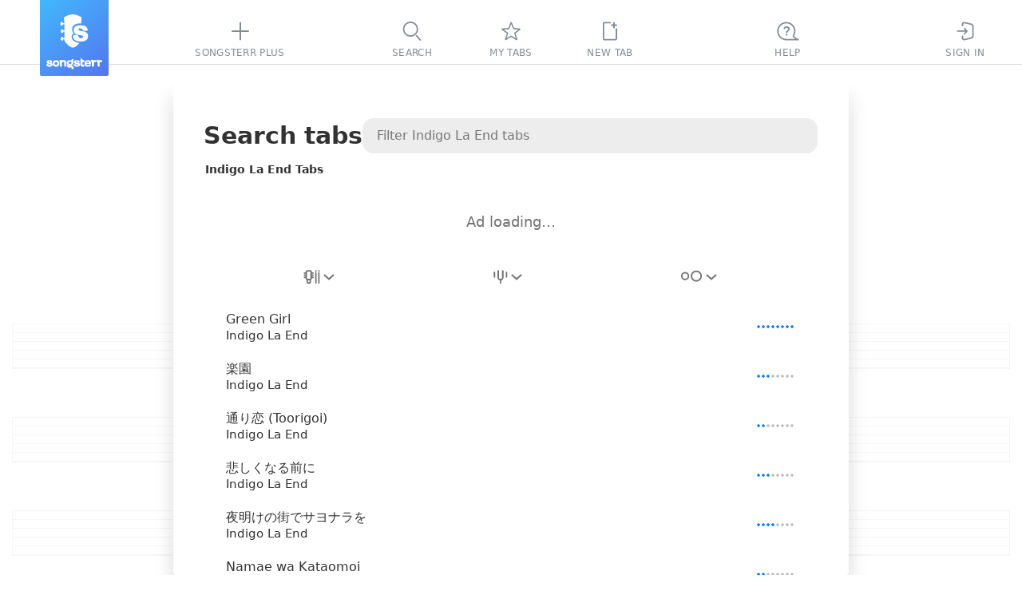

--- FILE ---
content_type: text/html; charset=utf-8
request_url: https://www.songsterr.com/a/wsa/indigo-la-end-tabs-a51404
body_size: 15158
content:
<!doctype html>
<html lang="en" prefix="og: http://ogp.me/ns# fb: http://ogp.me/ns/fb# music: http://ogp.me/ns/music#" color-scheme="auto">
<head>
<meta charSet="utf-8">
<meta http-equiv="x-ua-compatible" content="ie=edge">

<title>Indigo La End Tabs | Songsterr Tabs with Rhythm</title>
<meta name="viewport" content="width=device-width, initial-scale=1, viewport-fit=cover">

<link href="https://static3.songsterr.com/production-main/static3/latest/ArtistPanel-aee061c5ea.css" media="all" rel="stylesheet" type="text/css" crossorigin="anonymous"><link href="https://static3.songsterr.com/production-main/static3/latest/appClient-33dbc3e659.css" media="all" rel="stylesheet" type="text/css" crossorigin="anonymous"><link href="https://static3.songsterr.com/production-main/static3/latest/Stub-496348d648.css" media="all" rel="stylesheet" type="text/css" crossorigin="anonymous"><link href="https://static3.songsterr.com/production-main/static3/latest/SignupPopup-808decd903.css" media="all" rel="stylesheet" type="text/css" crossorigin="anonymous"><link href="https://static3.songsterr.com/production-main/static3/latest/PlusPopup.module-ffbd05c426.css" media="all" rel="stylesheet" type="text/css" crossorigin="anonymous"><link href="https://static3.songsterr.com/production-main/static3/latest/Popup-0aac0aaade.css" media="all" rel="stylesheet" type="text/css" crossorigin="anonymous"><link href="https://static3.songsterr.com/production-main/static3/latest/GuitarStringsInput-036a94d34b.css" media="all" rel="stylesheet" type="text/css" crossorigin="anonymous"><link href="https://static3.songsterr.com/production-main/static3/latest/Switch-d483ce4809.css" media="all" rel="stylesheet" type="text/css" crossorigin="anonymous"><link href="https://static3.songsterr.com/production-main/static3/latest/InputError-0bf7e9fb50.css" media="all" rel="stylesheet" type="text/css" crossorigin="anonymous"><link href="https://static3.songsterr.com/production-main/static3/latest/InputLabelInside.module-ae52aeb765.css" media="all" rel="stylesheet" type="text/css" crossorigin="anonymous"><link href="https://static3.songsterr.com/production-main/static3/latest/SongsItem-4cfb88e2f1.css" media="all" rel="stylesheet" type="text/css" crossorigin="anonymous"><link href="https://static3.songsterr.com/production-main/static3/latest/ShowroomPlaceholder.module-6f529c9eaa.css" media="all" rel="stylesheet" type="text/css" crossorigin="anonymous"><link href="https://static3.songsterr.com/production-main/static3/latest/Panel-caf1f30cb6.css" media="all" rel="stylesheet" type="text/css" crossorigin="anonymous"><link href="https://static3.songsterr.com/production-main/static3/latest/ShowroomHeaderLink-61a40fd8b2.css" media="all" rel="stylesheet" type="text/css" crossorigin="anonymous"><link href="https://static3.songsterr.com/production-main/static3/latest/chordsWebviewClient-03bac9026a.css" media="all" rel="stylesheet" type="text/css" crossorigin="anonymous"><link href="https://static3.songsterr.com/production-main/static3/latest/ShowroomFooter-d0c7828307.css" media="all" rel="stylesheet" type="text/css" crossorigin="anonymous">
<link rel="canonical" href="https://www.songsterr.com/a/wsa/indigo-la-end-tabs-a51404">
<meta content="Indigo La End Tabs with free online tab player. Create accurate tabs from YouTube links using advanced AI technology." name="description">
<meta content="https://www.songsterr.com/a/wsa/indigo-la-end-tabs-a51404" property="og:url"><meta content="Indigo La End Tabs | Songsterr Tabs with Rhythm" property="og:title"><meta content="Indigo La End Tabs with free online tab player. Create accurate tabs from YouTube links using advanced AI technology." property="og:description"><meta content="Indigo La End Tabs | Songsterr Tabs with Rhythm" property="twitter:title"><meta content="https://www.songsterr.com/a/wsa/indigo-la-end-tabs-a51404" property="twitter:url"><meta content="Indigo La End Tabs with free online tab player. Create accurate tabs from YouTube links using advanced AI technology." property="twitter:description"><meta content="profile" property="og:type">
<meta property="og:image" content="https://static3.songsterr.com/production-main/static3/media/og-wide-uSxmSMc0.png">
<meta property="og:image:width" content="1200">
<meta property="og:image:height" content="243">
<meta property="og:site_name" content="Songsterr Tabs with Rhythm">
<meta property="fb:app_id" content="188243907888707">
<meta name="google-signin-client_id" content="720901115165-na55ltpj1o6sk1ubdgd5m1n2vq40k7ce.apps.googleusercontent.com">
<meta name="apple-mobile-web-app-title" content="Songsterr Web">
<meta name="apple-mobile-web-app-capable" content="yes">
<meta name="apple-mobile-web-app-status-bar-style" content="black">
<meta name="theme-color" content="#fff">
<meta name="google" content="notranslate" />
<link rel="shortcut icon" href="/favicon.ico">
<link rel="mask-icon" href="https://static3.songsterr.com/production-main/static3/media/logo-D-Y8Rnhg.svg" sizes="any" color="#4388e6">
<link rel="apple-touch-icon" href="https://static3.songsterr.com/production-main/static3/media/apple-iphone-120px-CltvC0RB.png">
<link rel="apple-touch-icon" sizes="152x152" href="https://static3.songsterr.com/production-main/static3/media/apple-ipad-152px-DiABOK3e.png">
<link rel="apple-touch-icon" sizes="167x167" href="https://static3.songsterr.com/production-main/static3/media/apple-ipad-retina-167px-Bn5QZ71r.png">
<link rel="apple-touch-icon" sizes="180x180" href="https://static3.songsterr.com/production-main/static3/media/apple-iphone-retina-180px-BzU4hLsi.png">
<link rel="apple-touch-startup-image" href="https://static3.songsterr.com/production-main/static3/media/launch-640x1136-KytPfPge.png" media="(device-width: 320px) and (device-height: 568px) and (-webkit-device-pixel-ratio: 2) and (orientation: portrait)">
<link rel="apple-touch-startup-image" href="https://static3.songsterr.com/production-main/static3/media/launch-750x1294-B9zRnvbz.png" media="(device-width: 375px) and (device-height: 667px) and (-webkit-device-pixel-ratio: 2) and (orientation: portrait)">
<link rel="apple-touch-startup-image" href="https://static3.songsterr.com/production-main/static3/media/launch-1242x2148-BVTuxyx1.png" media="(device-width: 414px) and (device-height: 736px) and (-webkit-device-pixel-ratio: 3) and (orientation: portrait)">
<link rel="apple-touch-startup-image" href="https://static3.songsterr.com/production-main/static3/media/launch-1125x2436-CoW0Zo0m.png" media="(device-width: 375px) and (device-height: 812px) and (-webkit-device-pixel-ratio: 3) and (orientation: portrait)">
<link rel="apple-touch-startup-image" href="https://static3.songsterr.com/production-main/static3/media/launch-1536x2048-BMlfD8fQ.png" media="(min-device-width: 768px) and (max-device-width: 1024px) and (-webkit-min-device-pixel-ratio: 2) and (orientation: portrait)">
<link rel="apple-touch-startup-image" href="https://static3.songsterr.com/production-main/static3/media/launch-1668x2224-STnVf1YH.png" media="(min-device-width: 834px) and (max-device-width: 834px) and (-webkit-min-device-pixel-ratio: 2) and (orientation: portrait)">
<link rel="apple-touch-startup-image" href="https://static3.songsterr.com/production-main/static3/media/launch-2048x2732-LGZrOTTH.png" media="(min-device-width: 1024px) and (max-device-width: 1024px) and (-webkit-min-device-pixel-ratio: 2) and (orientation: portrait)">
<meta name="apple-itunes-app" content="app-id=399211291">
<meta name="twitter:card" content="summary">
<meta name="twitter:image" content="https://static3.songsterr.com/production-main/static3/media/twitter-logo-CgOVK6BN.png">
<meta name="twitter:site" content="@songsterr">
<meta name="twitter:app:name:iphone" content="Songsterr Tabs & Chords" />
<meta name="twitter:app:id:iphone" content="399211291" />
<meta name="twitter:app:name:ipad" content="Songsterr Tabs & Chords" />
<meta name="twitter:app:id:ipad" content="399211291" />
<meta name="twitter:app:name:googleplay" content="Songsterr Tabs & Chords" />
<meta name="twitter:app:id:googleplay" content="com.songsterr" />
<link rel="dns-prefetch" href="//audio4-1.songsterr.com/">
<link rel="preconnect" href="//audio4-1.songsterr.com/" crossorigin="anonymous">
<link rel="dns-prefetch" href="//dqsljvtekg760.cloudfront.net/">
<link rel="preconnect" href="//dqsljvtekg760.cloudfront.net/" crossorigin="anonymous">
<link rel="preconnect" href="//static3.songsterr.com/" crossorigin="anonymous">
<link rel="manifest" href="/static3/latest/manifest.ce01b2bb.webmanifest">
<link rel="dns-prefetch" href="//www.google-analytics.com/"><link rel="dns-prefetch" href="//www.googletagmanager.com/">
<script type="application/ld+json">{"@context":"https:\u002F\u002Fschema.org","@type":"WebPage","name":"Indigo La End Tabs | Songsterr Tabs with Rhythm","url":"\u002Fa\u002Fwsa\u002Findigo-la-end-tabs-a51404","breadcrumbs":{"@type":"BreadcrumbList","@id":"https:\u002F\u002Fwww.songsterr.com\u002Fa\u002Fwsa\u002Findigo-la-end-tabs-a51404","name":"Indigo La End","itemListElement":[{"@type":"ListItem","position":1,"name":"Songsterr","item":"https:\u002F\u002Fwww.songsterr.com\u002F"},{"@type":"ListItem","position":2,"name":"Indigo La End","item":"https:\u002F\u002Fwww.songsterr.com\u002Fa\u002Fwsa\u002Findigo-la-end-tabs-a51404"}]}}</script>
</head>
<body>
<script>!function(e){var n,o=e.body,t=e.createElement("span");t.innerHTML=Array(100).join("wi"),t.style.cssText=["position:absolute","width:auto","font-size:128px","left:-99999px"].join(" !important;");var i=function(e){return t.style.fontFamily=e,o.appendChild(t),n=t.clientWidth,o.removeChild(t),n},s=i("monospace"),r=i("serif"),a=i("sans-serif"),f=function(e){return s!==i(e+",monospace")||a!==i(e+",sans-serif")||r!==i(e+",serif")};for(var c of ["Helvetica Neue","Open Sans","Segoe UI","Ubuntu","Roboto"])if(f(c)){e.body.classList.add("font-"+c.toLowerCase().replace(" ","-"));break}}(document);</script>
<script>function _instanceof(t,e){return null!=e&&"undefined"!=typeof Symbol&&e[Symbol.hasInstance]?!!e[Symbol.hasInstance](t):t instanceof e}!function(t,e){t.addEventListener("click",function(t){var n=t.target.closest("a");!(n&&_instanceof(n,HTMLAnchorElement))||!n.href||(0===n.href.indexOf("ut:")?(t.preventDefault(),e.startUt||(e.startUt=function(t){e.startUtName=t}),e.startUt(n.href.substring(3))):0===n.href.indexOf("ai:helper")?(t.preventDefault(),e.openAI()):n.target&&"_self"!==n.target||n.origin!==location.origin||n.hasAttribute("download")||0!==t.button||t.metaKey||t.ctrlKey||t.altKey||t.shiftKey||t.defaultPrevented||n.hash||(t.preventDefault(),e.srNavigate||(e.srNavigate=function(t){e.srNavigateLastHref=t}),e.srNavigate(n.pathname+n.search)))})}(document,window);</script>
<div id="root"><div id="app" class="Bts1wg Bts1qd"><div class="r0sdok"></div><div class="Gl56ie"><nav id="tablist" class="Gl54yj"><div class="Gl56ie1"><div class="Gl571m"></div><div class="Gl56m2"><a id="logo" title="Songsterr" aria-label="Songsterr" href="/" class="Gl55v94"><svg width="36" height="42" viewBox="0 0 3000 3600" class="Gl56ct"><use xlink:href="/static3/media/songsterr-symbol-0huTohfd.svg#icon"></use></svg><svg width="69.39" height="14" viewBox="0 0 61.39 12.111" class="Gl56ct5"><use xlink:href="/static3/media/songsterr-text-symbol-CrSbx5UV.svg#icon"></use></svg></a></div><div class="Gl5687"></div><div class="Gl58ot"><a id="menu-plus" href="/plus" aria-active="false" class="Gl55v9"><div class="H6n75z"><svg width="40" height="40" viewBox="0 0 40  40" data-tooltip-delay="1000" class="Gl55v92"><use xlink:href="/static3/media/topbar-sprite-GNognFOI.svg#songsterrplus"></use></svg></div><div class="Gl55v93">Songsterr Plus</div></a></div><div class="Gl5687"></div></div><div class="Gl55cg"><div class="Gl58ot"><a id="menu-search" href="/" aria-active="false" class="Gl55v9"><div class="H6n75z"><svg width="40" height="40" viewBox="0 0 40  40" data-tooltip-delay="1000" class="Gl55v92"><use xlink:href="/static3/media/topbar-sprite-GNognFOI.svg#search"></use></svg></div><div class="Gl55v93">Search</div></a></div><div class="Gl58ot"><a id="menu-favorites" href="/favorites" aria-active="false" class="Gl55v9"><div class="H6n75z"><svg width="40" height="40" viewBox="0 0 40  40" data-tooltip-delay="1000" class="Gl55v92"><use xlink:href="/static3/media/topbar-sprite-GNognFOI.svg#favorites"></use></svg></div><div class="Gl55v93">My tabs</div></a></div><div class="Gl58ot"><div class="Gl58ot"><a id="menu-newtab" href="/new" aria-active="false" class="Gl55v9"><div class="H6n75z"><svg width="40" height="40" viewBox="0 0 40  40" data-tooltip-delay="1000" class="Gl55v92"><use xlink:href="/static3/media/topbar-sprite-GNognFOI.svg#newtab"></use></svg></div><div class="Gl55v93">New tab</div></a></div></div></div><div class="Gl55pp"><div class="Gl5687"></div><div id="topbar-help" class="Gl57n6"><div title="((Ctrl + K))" data-tooltip-onboarding-prevent="ob_menu, search_commands" class="Gl58ot"><a id="menu-help" href="/help" aria-active="false" aria-label="((Ctrl + K))" class="Gl55v9"><div class="H6n75z"><svg width="40" height="40" viewBox="0 0 40  40" data-tooltip-delay="1000" class="Gl55v92"><use xlink:href="/static3/media/topbar-sprite-GNognFOI.svg#questions"></use></svg></div><div class="Gl55v93">Help</div></a></div></div><div class="Gl5687"></div><div class="Gl58ot"><a id="menu-signin" href="/signin" aria-active="false" class="Gl55v9"><div class="H6n75z"><svg width="40" height="40" viewBox="0 0 40  40" data-tooltip-delay="1000" class="Gl55v92"><use xlink:href="/static3/media/topbar-sprite-GNognFOI.svg#signin"></use></svg></div><div class="Gl55v93">Sign In</div></a></div><div class="Gl57jm"></div></div></nav></div><div class="Gl555e"><header data-controls="tablature" class="Gl56d3"><div class="Gl55oy"><a id="logo" title="Songsterr" aria-label="Songsterr" href="/" class="Gl55v94"><svg width="36" height="42" viewBox="0 0 3000 3600" class="Gl56ct"><use xlink:href="/static3/media/songsterr-symbol-0huTohfd.svg#icon"></use></svg></a><nav id="top" class="Bg6b96"><div title="Sign In" class="Gl58ot"><a id="menu-signin" href="/signin?next=led-zeppelin-stairway-to-heaven-tab-s27" aria-active="false" aria-label="Sign In" class="Gl55v9"><div class="H6n75z"><svg width="40" height="40" viewBox="0 0 40  40" data-tooltip-delay="1000" class="Bg6b92"><use xlink:href="/static3/media/topbar-sprite-GNognFOI.svg#signin"></use></svg></div></a></div><div title="Tabs" class="Gl58ot"><a id="menu-search" href="/" aria-active="false" aria-label="Tabs" class="Gl55v9"><div class="H6n75z"><svg width="40" height="40" viewBox="0 0 40  40" data-tooltip-delay="1000" class="Bg6b92"><use xlink:href="/static3/media/topbar-sprite-GNognFOI.svg#search"></use></svg></div></a></div><div title="My tabs" class="Gl58ot"><a id="menu-favorites" href="/favorites" aria-active="false" aria-label="My tabs" class="Gl55v9"><div class="H6n75z"><svg width="40" height="40" viewBox="0 0 40  40" data-tooltip-delay="1000" class="Bg6b92"><use xlink:href="/static3/media/topbar-sprite-GNognFOI.svg#favorites"></use></svg></div></a></div><div title="New tab" class="Gl58ot"><a id="menu-newtab" href="/new" aria-active="false" aria-label="New tab" class="Gl55v9"><div class="H6n75z"><svg width="40" height="40" viewBox="0 0 40  40" data-tooltip-delay="1000" class="Bg6b92"><use xlink:href="/static3/media/topbar-sprite-GNognFOI.svg#newtab"></use></svg></div></a></div><a id="menu-empty"></a></nav><a id="menu-help" href="/help" title="Help" class="Gl55v96"><div class="Gl57n5">FAQ</div></a><button id="control-mixer" aria-haspopup="true" aria-pressed="false" title="Show tracks ((T))" data-tooltip-end="top" data-tooltip-onboarding-prevent="mixer" class="Bu630j"><div class="Bu63ce"><svg width="27" height="28" viewBox="0 0 27 28" class="Bu634w"><use xlink:href="/static3/media/instruments-sprite-DC89cddC.svg#acoustic-guitar"></use></svg></div><div class="Bu6qwn"><div class="Bu62qx">Acoustic Guitar (steel)</div><div class="Bu62d2">Jimmy Page | Harmony Sovereign | Acoustic Guitar</div></div><div class="Bu664g"><svg role="img" width="13" height="8" viewBox="0 0 13 8" class="Bu62d6"><path d="M12.68 7.74a1 1 0 0 0 .06-1.42L7.38.5a1.95 1.95 0 0 0-.88-.4c-.24 0-.66.23-.88.4L.26 6.32a1 1 0 0 0 1.48 1.36l5.35-5.84c-.14.08-.46.26-.59.26-.13 0-.45-.18-.59-.26l5.35 5.84a1 1 0 0 0 1.42.06Z"></path></svg></div></button><a id="burger" href="/a/wsa/led-zeppelin-stairway-to-heaven-tab-s27" class="Gl55v9 Gl56k3"><svg width="40" height="50" viewBox="0 0 40 50" xmlns="http://www.w3.org/2000/svg"><polyline id="globalnav-menutrigger-bread-top" fill="none" stroke="#fff" stroke-width="2" stroke-linecap="round" stroke-linejoin="round" points="13.6 18.6, 26.4 31.4" class="globalnav-menutrigger-bread globalnav-menutrigger-bread-top"><animate id="globalnav-anim-menutrigger-bread-top-open" attributeName="points" keyTimes="0;0.5;1" dur="0.24s" begin="indefinite" fill="freeze" calcMode="spline" keySplines="0.42, 0, 1, 1;0, 0, 0.58, 1" values="11 20, 29 20; 11 25, 29 25; 13.6 18.6, 26.4 31.4"></animate><animate id="globalnav-anim-menutrigger-bread-top-close" attributeName="points" keyTimes="0;0.5;1" dur="0.24s" begin="indefinite" fill="freeze" calcMode="spline" keySplines="0.42, 0, 1, 1;0, 0, 0.58, 1" values="13.6 18.6, 26.4 31.4; 11 25, 29 25; 11 20, 29 20"></animate></polyline><polyline id="globalnav-menutrigger-bread-bottom" fill="none" stroke="#fff" stroke-width="2" stroke-linecap="round" stroke-linejoin="round" points="13.6 31.4, 26.4 18.6" class="globalnav-menutrigger-bread globalnav-menutrigger-bread-bottom"><animate id="globalnav-anim-menutrigger-bread-bottom-open" attributeName="points" keyTimes="0;0.5;1" dur="0.24s" begin="indefinite" fill="freeze" calcMode="spline" keySplines="0.42, 0, 1, 1;0, 0, 0.58, 1" values="11 30, 29 30 ; 11 25, 29 25; 13.6 31.4 26.4 18.6"></animate><animate id="globalnav-anim-menutrigger-bread-bottom-close" attributeName="points" keyTimes="0;0.5;1" dur="0.24s" begin="indefinite" fill="freeze" calcMode="spline" keySplines="0.42, 0, 1, 1;0, 0, 0.58, 1" values="13.6 31.4 26.4 18.6; 11 25, 29 25; 11 30, 29 30"></animate></polyline></svg></a></div></header></div><a id="sidebar-overlay" href="/a/wsa/led-zeppelin-stairway-to-heaven-tab-s27" title="Back to tab" data-tooltip-placement="cursor" tabindex="-1" class="D165n3"></a><main id="panel-artist" class="D165ki"><div id="artist-wrap" class="B7m1df"><div class="B7m1ly"><div class="Cwa2nd"><h1 id="top" class="Cwa25b">Search tabs</h1><div class="Bdm1sq"><input type="text" placeholder="Filter Indigo La End tabs" value enterkeyhint="search" class="Bdm2qk Bdm4eh"/></div></div><h2 id="songs-selected-artist" class="Cwa3en">Indigo La End Tabs</h2><div id="showroom_panel" class="Ens1ty"><div class="Ens27b"><div id="Redesign2024_ListPages_ATF_leaderboard_728x90" aria-label="ads search" class="la1ufm Ens2bn"></div><span class="Ens13n">Ad loading…</span></div></div><div class="Cwa1eu"><div id="song-list-header" class="B2j1wz"><div class="B2j1ip "><div class="B2j22v1"><div style="--listbox-max-height:150px;--listbox-min-height:50px;" class="H8m66l"><button type="button" id="filterByInstrumentSelect-button" name="filterByInstrumentSelect" title="Filter by instrument" data-tooltip-delay="100" aria-label="Filter by instrument" aria-pressed="false" aria-haspopup="listbox" aria-expanded="false" role="combobox" class="H8m6l0"><span class="H8m7fa"><span class="H8m8k61"><svg width="21" height="18" viewBox="0 0 21 18" aria-label="Any instruments"><use xlink:href="/static3/media/header-filter-sprite-CUcYz1lZ.svg#allinstrument"></use></svg></span><svg width="13" height="7" viewBox="0 0 13 7" aria-hidden="true" xmlns="http://www.w3.org/2000/svg" class="H8m88f H8m86f"><path fill-rule="evenodd" clip-rule="evenodd" d="M.744.788A1 1 0 0 1 2.157.721l4.827 4.388L11.812.721a1 1 0 0 1 1.345 1.48l-5.5 5a1 1 0 0 1-1.345 0l-5.5-5A1 1 0 0 1 .744.788"></path></svg></span></button><div aria-hidden="true" class="H8m7de"><div class=" E375v5"><ul role="listbox" id="filterByInstrumentSelect-suggestions" aria-labelledby="filterByInstrumentSelect-button" class="E375qm"><li role="option" id="filterByInstrumentSelect-button-option-0" aria-selected="true" aria-current="true" aria-posinset="1" aria-setsize="4" class="E3758f E375kw E376i4"><a href="/a/wsa/indigo-la-end-tabs-a51404" title="Indigo La End Tabs" class="E376eg">Any instruments</a></li><li role="option" id="filterByInstrumentSelect-button-option-1" aria-selected="false" aria-posinset="2" aria-setsize="4" class="E3758f  "><a href="/a/wsa/indigo-la-end-tabs-a51404?inst=guitar" title="Indigo La End Guitar Tabs" class="E376eg">Guitar</a></li><li role="option" id="filterByInstrumentSelect-button-option-2" aria-selected="false" aria-posinset="3" aria-setsize="4" class="E3758f  "><a href="/a/wsa/indigo-la-end-tabs-a51404?inst=bass" title="Indigo La End Bass Tabs" class="E376eg">Bass</a></li><li role="option" id="filterByInstrumentSelect-button-option-3" aria-selected="false" aria-posinset="4" aria-setsize="4" class="E3758f  "><a href="/a/wsa/indigo-la-end-tabs-a51404?inst=drum" title="Indigo La End Drum Tabs" class="E376eg">Drums</a></li></ul></div></div></div></div><div class="B2j22v1"><div style="--listbox-max-height:150px;--listbox-min-height:50px;" class="H8m66l"><button type="button" id="filterByTuningSelect-button" name="filterByTuningSelect" title="Filter by tuning" data-tooltip-delay="100" aria-label="Filter by tuning" aria-pressed="false" aria-haspopup="listbox" aria-expanded="false" role="combobox" class="H8m6l0 undefined"><span class="H8m7fa"><span class="H8m8k61"><svg width="18" height="18" viewBox="0 0 18 18" aria-label="Filter by tuning"><use xlink:href="/static3/media/header-filter-sprite-CUcYz1lZ.svg#tuning"></use></svg></span><svg width="13" height="7" viewBox="0 0 13 7" aria-hidden="true" xmlns="http://www.w3.org/2000/svg" class="H8m88f H8m86f"><path fill-rule="evenodd" clip-rule="evenodd" d="M.744.788A1 1 0 0 1 2.157.721l4.827 4.388L11.812.721a1 1 0 0 1 1.345 1.48l-5.5 5a1 1 0 0 1-1.345 0l-5.5-5A1 1 0 0 1 .744.788"></path></svg></span></button></div></div><div class="B2j22v1"><div style="--listbox-max-height:150px;--listbox-min-height:50px;" class="H8m66l"><button type="button" id="filterByDifficultySelect-button" name="filterByDifficultySelect" title="Filter by difficulty" data-tooltip-delay="100" aria-label="Filter by difficulty" aria-pressed="false" aria-haspopup="listbox" aria-expanded="false" role="combobox" class="H8m6l0 H8m8e2"><span class="H8m7fa"><span class="H8m8k61"><svg width="28" height="15" viewBox="0 0 28 15" aria-label="Filter by difficulty"><use xlink:href="/static3/media/header-filter-sprite-CUcYz1lZ.svg#difficulty"></use></svg></span><svg width="13" height="7" viewBox="0 0 13 7" aria-hidden="true" xmlns="http://www.w3.org/2000/svg" class="H8m88f H8m86f"><path fill-rule="evenodd" clip-rule="evenodd" d="M.744.788A1 1 0 0 1 2.157.721l4.827 4.388L11.812.721a1 1 0 0 1 1.345 1.48l-5.5 5a1 1 0 0 1-1.345 0l-5.5-5A1 1 0 0 1 .744.788"></path></svg></span></button></div></div></div></div></div><div data-list="artist" class="Cwa1fu Cwa25c"><a href="/a/wsa/indigo-la-end-green-girl-tab-s390860" data-song tabindex="-1" tab-index="-1" aria-selected="false" class="Ch01jq"><div class="Ch01dl"><div data-field="name" class="Ch01jq1">Green Girl</div><div data-field="artist" class="Ch01c0">Indigo La End</div></div><div class="Exj4v8"><span title="Advanced. Tier 3" class="Bi22yw"><span class="Bi21p8 Bi2vm67"></span></span></div></a><a href="/a/wsa/indigo-la-end-tab-s648195" data-song tabindex="-1" tab-index="-1" aria-selected="false" class="Ch01jq"><div class="Ch01dl"><div data-field="name" class="Ch01jq1">楽園</div><div data-field="artist" class="Ch01c0">Indigo La End</div></div><div class="Exj4v8"><span title="Intermediate. Tier 1" class="Bi22yw"><span class="Bi21p8 Bi2vm62"></span></span></div></a><a href="/a/wsa/indigo-la-end-toorigoi-tab-s668503" data-song tabindex="-1" tab-index="-1" aria-selected="false" class="Ch01jq"><div class="Ch01dl"><div data-field="name" class="Ch01jq1">通り恋 (Toorigoi)</div><div data-field="artist" class="Ch01c0">Indigo La End</div></div><div class="Exj4v8"><span title="Beginner. Tier 2" class="Bi22yw"><span class="Bi21p8 Bi2vm61"></span></span></div></a><a href="/a/wsa/indigo-la-end-tab-s802626" data-song tabindex="-1" tab-index="-1" aria-selected="false" class="Ch01jq"><div class="Ch01dl"><div data-field="name" class="Ch01jq1">悲しくなる前に</div><div data-field="artist" class="Ch01c0">Indigo La End</div></div><div class="Exj4v8"><span title="Intermediate. Tier 1" class="Bi22yw"><span class="Bi21p8 Bi2vm62"></span></span></div></a><a href="/a/wsa/indigo-la-end-tab-s1723211" data-song tabindex="-1" tab-index="-1" aria-selected="false" class="Ch01jq"><div class="Ch01dl"><div data-field="name" class="Ch01jq1">夜明けの街でサヨナラを</div><div data-field="artist" class="Ch01c0">Indigo La End</div></div><div class="Exj4v8"><span title="Intermediate. Tier 2" class="Bi22yw"><span class="Bi21p8 Bi2vm63"></span></span></div></a><a href="/a/wsa/indigo-la-end-namae-wa-kataomoi-tab-s834177" data-song tabindex="-1" tab-index="-1" aria-selected="false" class="Ch01jq"><div class="Ch01dl"><div data-field="name" class="Ch01jq1">Namae wa Kataomoi</div><div data-field="artist" class="Ch01c0">Indigo La End</div></div><div class="Exj4v8"><span title="Beginner. Tier 2" class="Bi22yw"><span class="Bi21p8 Bi2vm61"></span></span></div></a><a href="/a/wsa/indigo-la-end-tab-s1723175" data-song tabindex="-1" tab-index="-1" aria-selected="false" class="Ch01jq"><div class="Ch01dl"><div data-field="name" class="Ch01jq1">夏夜のマジック</div><div data-field="artist" class="Ch01c0">Indigo La End</div></div><div class="Exj4v8"><span title="Intermediate. Tier 1" class="Bi22yw"><span class="Bi21p8 Bi2vm62"></span></span></div></a><a href="/a/wsa/indigo-la-end-tab-s1723182" data-song tabindex="-1" tab-index="-1" aria-selected="false" class="Ch01jq"><div class="Ch01dl"><div data-field="name" class="Ch01jq1">想いきり</div><div data-field="artist" class="Ch01c0">Indigo La End</div></div><div class="Exj4v8"><span title="Beginner. Tier 2" class="Bi22yw"><span class="Bi21p8 Bi2vm61"></span></span></div></a><a href="/a/wsa/indigo-la-end-tab-s1723193" data-song tabindex="-1" tab-index="-1" aria-selected="false" class="Ch01jq"><div class="Ch01dl"><div data-field="name" class="Ch01jq1">名前は片想い</div><div data-field="artist" class="Ch01c0">Indigo La End</div></div><div class="Exj4v8"><span title="Intermediate. Tier 1" class="Bi22yw"><span class="Bi21p8 Bi2vm62"></span></span></div></a><a href="/a/wsa/indigo-la-end-tab-s1723176" data-song tabindex="-1" tab-index="-1" aria-selected="false" class="Ch01jq"><div class="Ch01dl"><div data-field="name" class="Ch01jq1">チューリップ</div><div data-field="artist" class="Ch01c0">Indigo La End</div></div><div class="Exj4v8"><span title="Intermediate. Tier 1" class="Bi22yw"><span class="Bi21p8 Bi2vm62"></span></span></div></a><a href="/a/wsa/indigo-la-end-tab-s1723196" data-song tabindex="-1" tab-index="-1" aria-selected="false" class="Ch01jq"><div class="Ch01dl"><div data-field="name" class="Ch01jq1">名もなきハッピーエンド</div><div data-field="artist" class="Ch01c0">Indigo La End</div></div><div class="Exj4v8"><span title="Intermediate. Tier 1" class="Bi22yw"><span class="Bi21p8 Bi2vm62"></span></span></div></a><a href="/a/wsa/indigo-la-end-hanagasa-tab-s753352" data-song tabindex="-1" tab-index="-1" aria-selected="false" class="Ch01jq"><div class="Ch01dl"><div data-field="name" class="Ch01jq1">Hanagasa</div><div data-field="artist" class="Ch01c0">Indigo La End</div></div><div class="Exj4v8"><span title="Intermediate. Tier 1" class="Bi22yw"><span class="Bi21p8 Bi2vm62"></span></span></div></a><a href="/a/wsa/indigo-la-end-tab-s1723203" data-song tabindex="-1" tab-index="-1" aria-selected="false" class="Ch01jq"><div class="Ch01dl"><div data-field="name" class="Ch01jq1">緑の少女</div><div data-field="artist" class="Ch01c0">Indigo La End</div></div><div class="Exj4v8"><span title="Intermediate. Tier 1" class="Bi22yw"><span class="Bi21p8 Bi2vm62"></span></span></div></a><a href="/a/wsa/indigo-la-end-tab-s1723181" data-song tabindex="-1" tab-index="-1" aria-selected="false" class="Ch01jq"><div class="Ch01dl"><div data-field="name" class="Ch01jq1">瞳に映らない</div><div data-field="artist" class="Ch01c0">Indigo La End</div></div><div class="Exj4v8"><span title="Beginner. Tier 2" class="Bi22yw"><span class="Bi21p8 Bi2vm61"></span></span></div></a><a href="/a/wsa/indigo-la-end-the-night-train-tab-s1444852" data-song tabindex="-1" tab-index="-1" aria-selected="false" class="Ch01jq"><div class="Ch01dl"><div data-field="name" class="Ch01jq1">The Night Train (夜汽車は走る)</div><div data-field="artist" class="Ch01c0">Indigo La End</div></div><div class="Exj4v8"><span title="Beginner. Tier 2" class="Bi22yw"><span class="Bi21p8 Bi2vm61"></span></span></div></a><a href="/a/wsa/indigo-la-end-sweet-spider-tab-s1711878" data-song tabindex="-1" tab-index="-1" aria-selected="false" class="Ch01jq"><div class="Ch01dl"><div data-field="name" class="Ch01jq1">sweet spider</div><div data-field="artist" class="Ch01c0">Indigo La End</div></div><div class="Exj4v8"><span title="Intermediate. Tier 2" class="Bi22yw"><span class="Bi21p8 Bi2vm63"></span></span></div></a><a href="/a/wsa/indigo-la-end-bell-and-goodbye-tab-s1355325" data-song tabindex="-1" tab-index="-1" aria-selected="false" class="Ch01jq"><div class="Ch01dl"><div data-field="name" class="Ch01jq1">Bell and Goodbye (さよならベル)</div><div data-field="artist" class="Ch01c0">Indigo La End</div></div><div class="Exj4v8"><span title="Intermediate. Tier 1" class="Bi22yw"><span class="Bi21p8 Bi2vm62"></span></span></div></a><a href="/a/wsa/indigo-la-end-tab-s1711875" data-song tabindex="-1" tab-index="-1" aria-selected="false" class="Ch01jq"><div class="Ch01dl"><div data-field="name" class="Ch01jq1">見せかけのラブソング</div><div data-field="artist" class="Ch01c0">Indigo La End</div></div><div class="Exj4v8"><span title="Beginner. Tier 2" class="Bi22yw"><span class="Bi21p8 Bi2vm61"></span></span></div></a><a href="/a/wsa/indigo-la-end-tab-s1723197" data-song tabindex="-1" tab-index="-1" aria-selected="false" class="Ch01jq"><div class="Ch01dl"><div data-field="name" class="Ch01jq1">さよならベル</div><div data-field="artist" class="Ch01c0">Indigo La End</div></div><div class="Exj4v8"><span title="Intermediate. Tier 1" class="Bi22yw"><span class="Bi21p8 Bi2vm62"></span></span></div></a><a href="/a/wsa/indigo-la-end-tab-s1723189" data-song tabindex="-1" tab-index="-1" aria-selected="false" class="Ch01jq"><div class="Ch01dl"><div data-field="name" class="Ch01jq1">雫に恋して</div><div data-field="artist" class="Ch01c0">Indigo La End</div></div><div class="Exj4v8"><span title="Intermediate. Tier 1" class="Bi22yw"><span class="Bi21p8 Bi2vm62"></span></span></div></a><a href="/a/wsa/indigo-la-end-tab-s1711867" data-song tabindex="-1" tab-index="-1" aria-selected="false" class="Ch01jq"><div class="Ch01dl"><div data-field="name" class="Ch01jq1">「雫に恋して」</div><div data-field="artist" class="Ch01c0">Indigo La End</div></div><div class="Exj4v8"><span title="Beginner. Tier 2" class="Bi22yw"><span class="Bi21p8 Bi2vm61"></span></span></div></a><a href="/a/wsa/indigo-la-end-toorigoi-tab-s632217" data-song tabindex="-1" tab-index="-1" aria-selected="false" class="Ch01jq"><div class="Ch01dl"><div data-field="name" class="Ch01jq1">Toorigoi</div><div data-field="artist" class="Ch01c0">Indigo La End</div></div><div class="Exj4v8"><span title="Beginner. Tier 2" class="Bi22yw"><span class="Bi21p8 Bi2vm61"></span></span></div></a><a href="/a/wsa/indigo-la-end-yakouchuu-tab-s709749" data-song tabindex="-1" tab-index="-1" aria-selected="false" class="Ch01jq"><div class="Ch01dl"><div data-field="name" class="Ch01jq1">夜光虫 (Yakouchuu)</div><div data-field="artist" class="Ch01c0">Indigo La End</div></div><div class="Exj4v8"><span title="Beginner. Tier 2" class="Bi22yw"><span class="Bi21p8 Bi2vm61"></span></span></div></a><a href="/a/wsa/indigo-la-end-tab-s1711897" data-song tabindex="-1" tab-index="-1" aria-selected="false" class="Ch01jq"><div class="Ch01dl"><div data-field="name" class="Ch01jq1">冬夜のマジック</div><div data-field="artist" class="Ch01c0">Indigo La End</div></div><div class="Exj4v8"><span title="Intermediate. Tier 2" class="Bi22yw"><span class="Bi21p8 Bi2vm63"></span></span></div></a><a href="/a/wsa/indigo-la-end-lauren-tab-s1116792" data-song tabindex="-1" tab-index="-1" aria-selected="false" class="Ch01jq"><div class="Ch01dl"><div data-field="name" class="Ch01jq1">Lauren</div><div data-field="artist" class="Ch01c0">Indigo La End</div></div><div class="Exj4v8"><span title="Beginner. Tier 2" class="Bi22yw"><span class="Bi21p8 Bi2vm61"></span></span></div></a><a href="/a/wsa/indigo-la-end-koikinabyebye-tab-s3370334" data-song tabindex="-1" tab-index="-1" aria-selected="false" class="Ch01jq"><div class="Ch01dl"><div data-field="name" class="Ch01jq1">Koikinabyebye</div><div data-field="artist" class="Ch01c0">Indigo La End</div></div><div class="Exj4v8"><span title="Intermediate. Tier 2" class="Bi22yw"><span class="Bi21p8 Bi2vm63"></span></span></div></a><a href="/a/wsa/indigo-la-end-fever-tab-s3542827" data-song tabindex="-1" tab-index="-1" aria-selected="false" class="Ch01jq"><div class="Ch01dl"><div data-field="name" class="Ch01jq1">FEVER</div><div data-field="artist" class="Ch01c0">Indigo La End</div></div><div class="Exj4v8"><span title="Intermediate. Tier 1" class="Bi22yw"><span class="Bi21p8 Bi2vm62"></span></span></div></a></div><div></div></div></div></main><header id="header" class="Fbh5d4"><div class="Fbh5dv"><div class="Fbh5dw"><span class="Fbh62p"><span aria-label="title" id="song-ttl" class="Fbh56k">Stairway to Heaven</span><span aria-label="tab type" id="song-sfx" class="Fbh35a"> Tab</span></span></div><div class="Fbh5dw4"><div class="Fbh3wj"><div id="favorite" class="B9m11t"><button id="favorite-toggle" title="Add to favorites" class="B9mk20"><svg width="32" height="32" viewBox="0 0 32 32" class="B9mlza"><circle cx="16" cy="16" r="15"></circle><path fill-rule="evenodd" clip-rule="evenodd" d="M 15.25 8.56 C 15.54 7.73 16.72 7.71 17.03 8.54 L 18.64 12.73 L 22.8 13.09 C 23.66 13.16 23.98 14.25 23.31 14.78 L 19.93 17.46 L 21.26 22.04 C 21.51 22.89 20.57 23.58 19.83 23.1 L 16.13 20.68 L 12.47 23.08 C 11.72 23.57 10.77 22.84 11.05 21.98 L 12.51 17.55 L 8.77 14.8 C 8.06 14.28 8.38 13.16 9.25 13.09 L 13.8 12.73 L 15.25 8.56 Z M 16.16 9.89 L 14.88 13.56 C 14.8 13.8 14.58 13.97 14.32 13.99 L 10.3 14.31 L 13.66 16.78 C 13.89 16.94 13.98 17.24 13.9 17.51 L 12.6 21.44 L 15.78 19.36 C 15.99 19.22 16.27 19.22 16.49 19.36 L 19.75 21.49 L 18.56 17.4 C 18.48 17.15 18.57 16.87 18.78 16.71 L 21.81 14.31 L 18.12 13.99 C 17.87 13.97 17.66 13.81 17.57 13.58 L 16.16 9.89 Z"></path></svg></button></div></div><div class="Fbh62p2"><div aria-label="last edit on" class="Ep77d0"><span class="Ep75e5">Revision from:</span><button id="revisions-toggle-tab" title="Show revisions" class="Ep77wo">1/8/2026</button></div></div><div class="Fbh3c4"><a href="/a/wsa/led-zeppelin-stairway-to-heaven-chords-s27" title="Switch to Stairway to Heaven chords" class="Cts2ww"><svg width="32" height="32" viewBox="0 0 32 32" class="Cts2e7"><circle cx="16" cy="16" r="15"></circle><use xlink:href="/static3/media/icons-sprite-F52tTiyO.svg#chords" class="Cts1ii"></use></svg></a></div></div><div class="Fbh4a1"><a id="song-artist" title="Search Led Zeppelin tabs" aria-label="artist" href="/a/wsa/led-zeppelin-tabs-a25" class="Fbh5he">Led Zeppelin</a></div><div class="Fbh7q0"> Track: Jimmy Page | Harmony Sovereign | Acoustic Guitar - Acoustic Guitar (steel) </div><div id="showroom_header_desktop" class="B5m1hk"><div class="B5myco"><a id="text-showroom" href="/plus?from=header_link" class="t501h2 B5m641">Songsterr Plus</a><span class="B5m17d"><span class="B5mtm9">for</span><span class="B5m1zn"><span class="B5mtno">Pause-free sync with original audio</span></span></span></div></div></div></header><section id="apptab" role="complementary" data-tab-editor="no" data-editor-bonus="no" data-has-showroom="yes" class="uxwxna"><section id="showroom" class="Bnc1el"><div class="Bncgd5"><div id="Redesign_ATF_tab_page_728x90" class="la1ufm Bncerh"></div><span class="Bncgkc">Ad loading…</span></div></section><section class="uxw1rm"><div role="main" class="C6e4ms"><div class="C6e3rl"><div class="C6e3s0"></div><div class="C6e3s0"></div><div class="C6e3s0"></div><div class="C6e3s0"></div><div class="C6e3s0"></div></div><div class="C6e3rl"><div class="C6e3s0"></div><div class="C6e3s0"></div><div class="C6e3s0"></div><div class="C6e3s0"></div><div class="C6e3s0"></div></div><div class="C6e3rl"><div class="C6e3s0"></div><div class="C6e3s0"></div><div class="C6e3s0"></div><div class="C6e3s0"></div><div class="C6e3s0"></div></div><div class="C6e3rl"><div class="C6e3s0"></div><div class="C6e3s0"></div><div class="C6e3s0"></div><div class="C6e3s0"></div><div class="C6e3s0"></div></div><div class="C6e3rl"><div class="C6e3s0"></div><div class="C6e3s0"></div><div class="C6e3s0"></div><div class="C6e3s0"></div><div class="C6e3s0"></div></div><div class="C6e3rl"><div class="C6e3s0"></div><div class="C6e3s0"></div><div class="C6e3s0"></div><div class="C6e3s0"></div><div class="C6e3s0"></div></div><div class="C6e3rl"><div class="C6e3s0"></div><div class="C6e3s0"></div><div class="C6e3s0"></div><div class="C6e3s0"></div><div class="C6e3s0"></div></div><div class="C6e3rl"><div class="C6e3s0"></div><div class="C6e3s0"></div><div class="C6e3s0"></div><div class="C6e3s0"></div><div class="C6e3s0"></div></div><div class="C6e3rl"><div class="C6e3s0"></div><div class="C6e3s0"></div><div class="C6e3s0"></div><div class="C6e3s0"></div><div class="C6e3s0"></div></div><div class="C6e3rl"><div class="C6e3s0"></div><div class="C6e3s0"></div><div class="C6e3s0"></div><div class="C6e3s0"></div><div class="C6e3s0"></div></div></div></section></section><div class="Egf6jc"></div></div></div>
<script id="state" type="application/json" data-integrity="-3c0ea88e">{"runningThunks":{},"network":{"online":true,"onlineUpdatedAt":1768702068578},"isTestMode":false,"testMode":null,"screen":{"screen":"large","viewport":{"width":1070,"height":900},"biggerThenPhone":true,"isSmall":false,"isMedium":false,"isLarge":true,"isWide":false},"route":{"page":"artist","params":{"artistId":51404},"isPanel":true},"query":{},"routeContent":{"page":"tab","isPanel":false,"params":{"songId":27,"partId":1,"revisionId":null,"partInstrument":null}},"queryContent":{},"tempo":{"tempo":{"bpm":72,"type":4,"position":0}},"player":{"audio":null,"midi":null,"userAudio":null,"separatedAudio":null,"instance":null,"videoOpened":false,"userAudioSelected":false,"separatedAudioSelected":false,"shouldPlay":false,"canPlay":false,"quickPlay":false,"songId":0,"isLoopChanging":false,"isCountin":false,"isCountinBetweenLoops":false,"isMetronome":false,"metronomeType":"regular","metronomeVolume":50,"voiceMetronomeAvailable":false,"type":"focus","pitchShift":0,"transposeNotation":0,"speed":100,"soundVolume":100,"muteSound":false,"constraints":null,"locks":["model"],"playbackAvailable":true,"webworkerOperational":true,"partsToPlay":[],"partsSolo":[],"partsMute":[],"partsToPlayPrev":[],"partsSoloPrev":[],"partsMutePrev":[],"isLoading":true,"previousPlayer":null,"soundfont":null},"video":{"apiScriptLoaded":false,"openedSync":false,"syncRecording":false,"current":null,"currentVideoFullTitle":"","allVideos":[],"loading":null,"songId":0,"revisionId":0,"isFailed":false,"isNetworkFailed":false,"isNotFound":false,"altVideoLoading":false,"videoPlayerError":null,"shouldAppear":false,"showDelayedCross":false,"videoPointsDiffBeforeList":[],"videoPointsDiffBefore":null,"videoPointsDiffBeforeLoading":null},"meta":{"current":{"aiGenerated":false,"createdAt":"2026-01-08T20:02:36.245Z","revisionId":4622312,"songId":27,"artist":"Led Zeppelin","artistId":25,"title":"Stairway to Heaven","author":{"personId":3506737,"name":"MusicPROS","profileName":"MusicPROS","isModerator":false},"description":"General:\n- updated section labels\n- adjusted tempo\nElectric Bass (finger):\n- removed notes\n- fixed notes\n- adjusted note values\n- fixed slide\n- marked staccato\nElectric Guitar (clean) (multiple parts):\n- added notes\n- fixed notes\n- refined hammer-ons and pull-offs\n- tweaked palm mutes\n- changed let-ring\n- fixed slides\n- adjusted grace notes\n- updated chords\n- other changes: duration-to-1\u002F32","restriction":"","hasPlayer":true,"hasTracks":true,"hasChords":true,"tracks":[{"instrumentId":66,"instrument":"Tenor Sax","views":7588,"name":"Robert Plant | Lead Vocals","tuning":[64,59,55,50,45,40],"hash":"vocals_1EA9q71A","isVocalTrack":true,"title":"Robert Plant | Lead Vocals - Tenor Sax","isDrums":false,"isBassGuitar":false,"isGuitar":false,"isPiano":false,"partId":0,"originalPartId":0},{"instrumentId":25,"instrument":"Acoustic Guitar (steel)","views":1701616,"name":"Jimmy Page | Harmony Sovereign | Acoustic Guitar","tuning":[64,59,55,50,45,40],"difficulty":3,"hash":"guitar_nFdEB7Nk","isVocalTrack":false,"title":"Jimmy Page | Harmony Sovereign | Acoustic Guitar - Acoustic Guitar (steel)","isDrums":false,"isBassGuitar":false,"isGuitar":true,"isPiano":false,"partId":1,"originalPartId":1},{"instrumentId":29,"instrument":"Overdriven Guitar","views":2667,"name":"Jimmy Page | Fender \"Dragon\" Telecaster | Slide Guitar","tuning":[64,59,55,50,45,40],"difficulty":2,"hash":"guitar_leuAFpqS","isVocalTrack":false,"title":"Jimmy Page | Fender \"Dragon\" Telecaster | Slide Guitar - Overdriven Guitar","isDrums":false,"isBassGuitar":false,"isGuitar":true,"isPiano":false,"partId":2,"originalPartId":2},{"instrumentId":27,"instrument":"Electric Guitar (clean)","views":27214,"name":"Jimmy Page | Fender XII | 12-String Guitar","tuning":[64,59,55,50,45,40],"difficulty":2,"hash":"guitar_rKLGNonr","isVocalTrack":false,"title":"Jimmy Page | Fender XII | 12-String Guitar - Electric Guitar (clean)","isDrums":false,"isBassGuitar":false,"isGuitar":true,"isPiano":false,"partId":3,"originalPartId":3},{"instrumentId":30,"instrument":"Distortion Guitar","views":490115,"name":"Jimmy Page | Fender \"Dragon\" Telecaster | Lead Guitar","tuning":[64,59,55,50,45,40],"difficulty":6,"hash":"guitar_LxDKteS2","isVocalTrack":false,"title":"Jimmy Page | Fender \"Dragon\" Telecaster | Lead Guitar - Distortion Guitar","isDrums":false,"isBassGuitar":false,"isGuitar":true,"isPiano":false,"partId":4,"originalPartId":4},{"instrumentId":27,"instrument":"Electric Guitar (clean)","views":4590,"name":"Jimmy Page | Fender XII | 12-String Guitar octave overdub","tuning":[64,59,67,62,57,52],"difficulty":2,"hash":"guitar_8AXfbAEF","isVocalTrack":false,"title":"Jimmy Page | Fender XII | 12-String Guitar octave overdub - Electric Guitar (clean)","isDrums":false,"isBassGuitar":false,"isGuitar":true,"isPiano":false,"partId":5,"originalPartId":5},{"instrumentId":33,"instrument":"Electric Bass (finger)","views":47552,"name":"John Paul Jones | Fender Jazz Bass","tuning":[43,38,33,28],"hash":"bass_Lmms3Ior","isVocalTrack":false,"title":"John Paul Jones | Fender Jazz Bass - Electric Bass (finger)","isDrums":false,"isBassGuitar":true,"isGuitar":false,"isPiano":false,"partId":6,"originalPartId":6},{"instrumentId":4,"instrument":"Electric Piano 1","views":986,"name":"John Paul Jones | Hohner Electra (LH)","tuning":[46,41,36,31,26,21],"hash":"other_kjVigm9t","isVocalTrack":false,"title":"John Paul Jones | Hohner Electra (LH) - Electric Piano 1","isDrums":false,"isBassGuitar":false,"isGuitar":false,"isPiano":true,"partId":7,"originalPartId":7},{"instrumentId":4,"instrument":"Electric Piano 1","views":752,"name":"John Paul Jones | Hohner Electra (RH)","tuning":[64,59,55,50,45,40],"hash":"other_fJXfRrv0","isVocalTrack":false,"title":"John Paul Jones | Hohner Electra (RH) - Electric Piano 1","isDrums":false,"isBassGuitar":false,"isGuitar":false,"isPiano":true,"partId":8,"originalPartId":8},{"instrumentId":74,"instrument":"Recorder","views":5330,"name":"John Paul Jones | Multitracked Recorders","tuning":[64,59,55,50,45,40],"hash":"other_hA6jpyWF","isVocalTrack":false,"title":"John Paul Jones | Multitracked Recorders - Recorder","isDrums":false,"isBassGuitar":false,"isGuitar":false,"isPiano":false,"partId":9,"originalPartId":9},{"instrumentId":1024,"instrument":"Drums","views":36587,"name":"John Bonham | Ludwig Classic Maple Green Sparkle | Drums","hash":"drums_0Jbk7iVx","isVocalTrack":false,"title":"John Bonham | Ludwig Classic Maple Green Sparkle | Drums - Drums","isDrums":true,"isBassGuitar":false,"isGuitar":false,"isPiano":false,"partId":10,"originalPartId":10}],"defaultTrack":1,"popularTrack":1,"isPublished":true,"isBlank":false,"isPopular":true,"source":"https:\u002F\u002Fgp.songsterr.com\u002Fexport.69a08829-f89e-40fd-9876-7b0ca1acbd1e.gp","isJunk":false,"videos":[{"id":454,"status":"done","feature":"backing","videoId":"o_gJF7Gx1MU"},{"id":456,"status":"done","feature":"alternative","videoId":"tdL6uN7w7V0"},{"id":457,"status":"done","feature":"alternative","videoId":"qHFxncb1gRY"},{"id":458,"status":"done","feature":"alternative","videoId":"8pPvNqOb6RA"},{"id":460,"status":"done","feature":"backing","videoId":"wMlBrTp3OeA"},{"id":462,"status":"done","feature":"solo","videoId":"Nirs9RR729I"},{"id":465,"status":"done","feature":"alternative","videoId":"x8z6iqeiOIU"},{"id":466,"status":"done","feature":"solo","videoId":"aQS-xec0UzE"},{"id":467,"status":"done","feature":"solo","videoId":"Sj4eHswd9bk"},{"id":468,"status":"done","feature":"alternative","videoId":"CPSkNFODVRE"},{"id":469,"status":"done","feature":"solo","videoId":"I0slVo6hZDU"},{"id":470,"status":"done","feature":"playthrough","videoId":"hyefrmWZL6s"},{"id":471,"status":"done","feature":"alternative","videoId":"J9NI7yVXzZw"},{"id":472,"status":"done","feature":"alternative","videoId":"SosGmJm-GJ0"},{"id":473,"status":"done","feature":"alternative","videoId":"ClJGTeOJy04"},{"id":474,"status":"done","feature":"alternative","videoId":"CPSkNFODVRE"},{"id":475,"status":"done","feature":"alternative","videoId":"1Gl-u3wDCO0"},{"id":476,"status":"done","feature":"alternative","videoId":"2cZ_EFAmj08"},{"id":477,"status":"done","feature":"alternative","videoId":"X791IzOwt3Q"},{"id":478,"status":"done","feature":"alternative","videoId":"WXhToNrn6N8"},{"id":479,"status":"done","feature":"alternative","videoId":"9pVH4XDHzx8"},{"id":480,"status":"done","feature":"alternative","videoId":"5tLHd_3g-HM"},{"id":481,"status":"done","feature":"alternative","videoId":"D5K0bmXRbUE"},{"id":482,"status":"done","feature":"alternative","videoId":"qnpZCB9BUIw"},{"id":483,"status":"done","feature":"alternative","videoId":"RvT2qADfuEk"},{"id":484,"status":"done","feature":"alternative","videoId":"ovFSEHH_yJw"},{"id":485,"status":"done","feature":"alternative","videoId":"RvMxA5C-3x0"},{"id":486,"status":"done","feature":"alternative","videoId":"K56MfQmpC-E"},{"id":487,"status":"done","feature":"alternative","videoId":"FP388cnCXEA"},{"id":489,"status":"done","feature":"alternative","videoId":"0mRs98FJ9O4"},{"id":492,"status":"done","feature":"alternative","videoId":"-kw0QWOpoXs"},{"id":495,"status":"done","feature":"alternative","videoId":"nptMzN-eRlU"},{"id":496,"status":"done","feature":"alternative","videoId":"09HkyWSu1s4"},{"id":497,"status":"done","feature":"alternative","videoId":"jt0VbqcEVkI"},{"id":956947,"status":"done","feature":"backing","videoId":"7iA2a81p5rY"},{"id":961305,"status":"done","feature":"alternative","videoId":"XiQdFKcZQw0"},{"id":1096837,"status":"done","feature":"alternative","videoId":"xI0R364UKuA"},{"id":1115283,"status":"done","feature":"alternative","videoId":"Lx2kjji1gKc"},{"id":1150186,"status":"done","feature":"alternative","videoId":"3U31P4Bfdk8"},{"id":1151622,"status":"done","feature":"alternative","videoId":"4ECRNMfRv3Q"},{"id":1168201,"status":"done","feature":"alternative","videoId":"etz6ln0kH0M"},{"id":1234526,"status":"done","feature":"alternative","videoId":"CydSTMbA6pQ"},{"id":1257876,"status":"done","feature":"alternative","videoId":"BtaaMCpefqk"},{"id":1270835,"status":"done","feature":"alternative","videoId":"Uxr-esJ9tL4"},{"id":1418701,"status":"done","feature":"alternative","videoId":"7nZyoUxXKkI"},{"id":1432937,"status":"done","feature":"alternative","videoId":"0qW17CLDMNI"},{"id":1442914,"status":"done","feature":"alternative","videoId":"FCmDCEnxz_A"},{"id":1555287,"status":"done","feature":"alternative","videoId":"295RZNXxkU8"},{"id":1573700,"status":"done","feature":"backing","videoId":"7iA2a81p5rY"},{"id":1720546,"status":"done","feature":null,"videoId":"QkF3oxziUI4"},{"id":1726316,"status":"done","feature":"alternative","videoId":"LOLzmNSvWMo"},{"id":1828962,"status":"done","feature":"alternative","videoId":"xf64gXcNc4U"},{"id":1842878,"status":"done","feature":"alternative","videoId":"b0q5SeuGlyI"},{"id":2011053,"status":"done","feature":"alternative","videoId":"itB3g1Esx8k"},{"id":2285987,"status":"done","feature":"alternative","videoId":"ucf-0VYJTI8"},{"id":2399632,"status":"done","feature":"alternative","videoId":"KTL9D3dfzcs"},{"id":2414121,"status":"done","feature":"alternative","videoId":"lpUTihnA6xI"},{"id":2423594,"status":"done","feature":"alternative","videoId":"iXQUu5Dti4g"},{"id":2456822,"status":"done","feature":"alternative","videoId":"72XsGple5dQ"},{"id":2549339,"status":"done","feature":"alternative","videoId":"aUXuvIwyoOg"},{"id":2624993,"status":"done","feature":"alternative","videoId":"IFwU2qlEttg"},{"id":2737712,"status":"done","feature":"alternative","videoId":"DDo4CA13LbY"},{"id":2840376,"status":"done","feature":"alternative","videoId":"Jyq8-fmmvq4"},{"id":2845760,"status":"done","feature":"backing","videoId":"gxM5auqxTAY"},{"id":2872437,"status":"done","feature":"alternative","videoId":"1VmXdKsI14M"},{"id":3052782,"status":"done","feature":"alternative","videoId":"FwT0HSlrY-c"},{"id":3163935,"status":"done","feature":"alternative","videoId":"5sVfBHon2-8"},{"id":3230794,"status":"done","feature":"alternative","videoId":"GwbcSDO9Eik"},{"id":3261815,"status":"done","feature":"alternative","videoId":"dYpgg__qc-c"}],"popularTrackGuitar":1,"popularTrackBass":6,"popularTrackDrum":10,"prevRevisionId":4535590,"tags":["classic","classic rock","rock","70s","hard rock","progressive rock"],"views":2324997,"image":"v5-1-0-eGc4tyjwGnH9wL9o","lyrics":true,"audioV4":"v4-C6Aosgve08ELiFRHWVAi_","audioV4Generated":"1767903110958","audioV4Midi":"v4-C6Aosgve08ELiFRHWVAi_","audioV4Meta":{"hasQuickMix":true,"hasMixLayout":true},"nextAudio":"v3-frJuDW6_65JKtnbETMXWG","nextAudioGenerated":"1768563096315","nextMidi":"v3-frJuDW6_65JKtnbETMXWG","nextAudioMeta":{"hasQuickMix":true,"hasMixLayout":true},"moderationType":"pre","isBlocked":false,"isOnModeration":false,"createdVia":"Editor","isDeleted":false,"isSongDeleted":false,"favoritesCount":139712,"isCollaborative":true,"isRestricted":false,"partId":1},"allowedByLicense":true,"songId":27,"partId":1,"partInstrument":null,"revisionId":null,"isFailed":false,"isNetworkFailed":false,"isNotFound":false,"isForbiddenUnpublished":false,"loading":null,"originalTracks":[{"instrumentId":66,"instrument":"Tenor Sax","views":7588,"name":"Robert Plant | Lead Vocals","tuning":[64,59,55,50,45,40],"hash":"vocals_1EA9q71A","isVocalTrack":true,"title":"Robert Plant | Lead Vocals - Tenor Sax","isDrums":false,"isBassGuitar":false,"isGuitar":false,"isPiano":false,"partId":0},{"instrumentId":25,"instrument":"Acoustic Guitar (steel)","views":1701616,"name":"Jimmy Page | Harmony Sovereign | Acoustic Guitar","tuning":[64,59,55,50,45,40],"difficulty":3,"hash":"guitar_nFdEB7Nk","isVocalTrack":false,"title":"Jimmy Page | Harmony Sovereign | Acoustic Guitar - Acoustic Guitar (steel)","isDrums":false,"isBassGuitar":false,"isGuitar":true,"isPiano":false,"partId":1},{"instrumentId":29,"instrument":"Overdriven Guitar","views":2667,"name":"Jimmy Page | Fender \"Dragon\" Telecaster | Slide Guitar","tuning":[64,59,55,50,45,40],"difficulty":2,"hash":"guitar_leuAFpqS","isVocalTrack":false,"title":"Jimmy Page | Fender \"Dragon\" Telecaster | Slide Guitar - Overdriven Guitar","isDrums":false,"isBassGuitar":false,"isGuitar":true,"isPiano":false,"partId":2},{"instrumentId":27,"instrument":"Electric Guitar (clean)","views":27214,"name":"Jimmy Page | Fender XII | 12-String Guitar","tuning":[64,59,55,50,45,40],"difficulty":2,"hash":"guitar_rKLGNonr","isVocalTrack":false,"title":"Jimmy Page | Fender XII | 12-String Guitar - Electric Guitar (clean)","isDrums":false,"isBassGuitar":false,"isGuitar":true,"isPiano":false,"partId":3},{"instrumentId":30,"instrument":"Distortion Guitar","views":490115,"name":"Jimmy Page | Fender \"Dragon\" Telecaster | Lead Guitar","tuning":[64,59,55,50,45,40],"difficulty":6,"hash":"guitar_LxDKteS2","isVocalTrack":false,"title":"Jimmy Page | Fender \"Dragon\" Telecaster | Lead Guitar - Distortion Guitar","isDrums":false,"isBassGuitar":false,"isGuitar":true,"isPiano":false,"partId":4},{"instrumentId":27,"instrument":"Electric Guitar (clean)","views":4590,"name":"Jimmy Page | Fender XII | 12-String Guitar octave overdub","tuning":[64,59,67,62,57,52],"difficulty":2,"hash":"guitar_8AXfbAEF","isVocalTrack":false,"title":"Jimmy Page | Fender XII | 12-String Guitar octave overdub - Electric Guitar (clean)","isDrums":false,"isBassGuitar":false,"isGuitar":true,"isPiano":false,"partId":5},{"instrumentId":33,"instrument":"Electric Bass (finger)","views":47552,"name":"John Paul Jones | Fender Jazz Bass","tuning":[43,38,33,28],"hash":"bass_Lmms3Ior","isVocalTrack":false,"title":"John Paul Jones | Fender Jazz Bass - Electric Bass (finger)","isDrums":false,"isBassGuitar":true,"isGuitar":false,"isPiano":false,"partId":6},{"instrumentId":4,"instrument":"Electric Piano 1","views":986,"name":"John Paul Jones | Hohner Electra (LH)","tuning":[46,41,36,31,26,21],"hash":"other_kjVigm9t","isVocalTrack":false,"title":"John Paul Jones | Hohner Electra (LH) - Electric Piano 1","isDrums":false,"isBassGuitar":false,"isGuitar":false,"isPiano":true,"partId":7},{"instrumentId":4,"instrument":"Electric Piano 1","views":752,"name":"John Paul Jones | Hohner Electra (RH)","tuning":[64,59,55,50,45,40],"hash":"other_fJXfRrv0","isVocalTrack":false,"title":"John Paul Jones | Hohner Electra (RH) - Electric Piano 1","isDrums":false,"isBassGuitar":false,"isGuitar":false,"isPiano":true,"partId":8},{"instrumentId":74,"instrument":"Recorder","views":5330,"name":"John Paul Jones | Multitracked Recorders","tuning":[64,59,55,50,45,40],"hash":"other_hA6jpyWF","isVocalTrack":false,"title":"John Paul Jones | Multitracked Recorders - Recorder","isDrums":false,"isBassGuitar":false,"isGuitar":false,"isPiano":false,"partId":9},{"instrumentId":1024,"instrument":"Drums","views":36587,"name":"John Bonham | Ludwig Classic Maple Green Sparkle | Drums","hash":"drums_0Jbk7iVx","isVocalTrack":false,"title":"John Bonham | Ludwig Classic Maple Green Sparkle | Drums - Drums","isDrums":true,"isBassGuitar":false,"isGuitar":false,"isPiano":false,"partId":10}]},"audio":{"audio":null,"audioUrls":[],"version":4,"isAudioFailed":false,"isAudioNetworkFailed":false},"editorUI":{"cursor":[[0,0,0,0,0]],"editsToPropagateByMeasure":{},"propagatedMeasures":null,"selectedVoice":0,"buffer":null,"redoAvailable":false,"downloadingEditsAsFile":false,"lastAction":null,"unresolvedAction":null,"showLayers":false,"drumEditingMode":"current-line","drumsUnpinned":false,"drumsOrder":[],"dragHintTimeout":null},"editorSettings":{"playCursorNotes":false},"editorSound":{"activeBeatPlayer":null,"beatPlayerLoading":false},"historyUI":{"songId":27},"submitRevision":{"status":"unset","savingRevision":false,"savingRevisionError":null,"meta":null},"print":{"enabled":false,"zoom":100},"part":{"current":null,"isEdited":false,"lines":{"lines":[],"height":0,"width":0,"print":false,"scale":1},"songId":27,"partId":1,"revisionId":4622312},"diffParts":{"before":{},"after":{}},"diffPlayer":{"constraints":null,"constraintsReached":false,"currentPlayer":"diffAfter","source":"audio"},"playerDiffBefore":{"audio":null,"midi":null,"userAudio":null,"separatedAudio":null,"instance":null,"videoOpened":false,"userAudioSelected":false,"separatedAudioSelected":false,"shouldPlay":false,"canPlay":false,"quickPlay":false,"songId":0,"isLoopChanging":false,"isCountin":false,"isCountinBetweenLoops":false,"isMetronome":false,"metronomeType":"regular","metronomeVolume":50,"voiceMetronomeAvailable":false,"type":"focus","pitchShift":0,"transposeNotation":0,"speed":100,"soundVolume":100,"muteSound":false,"constraints":null,"locks":[],"playbackAvailable":true,"webworkerOperational":true,"partsToPlay":[],"partsSolo":[],"partsMute":[],"partsToPlayPrev":[],"partsSoloPrev":[],"partsMutePrev":[],"isLoading":true,"previousPlayer":null,"soundfont":null},"playerDiffAfter":{"audio":null,"midi":null,"userAudio":null,"separatedAudio":null,"instance":null,"videoOpened":false,"userAudioSelected":false,"separatedAudioSelected":false,"shouldPlay":false,"canPlay":false,"quickPlay":false,"songId":0,"isLoopChanging":false,"isCountin":false,"isCountinBetweenLoops":false,"isMetronome":false,"metronomeType":"regular","metronomeVolume":50,"voiceMetronomeAvailable":false,"type":"focus","pitchShift":0,"transposeNotation":0,"speed":100,"soundVolume":100,"muteSound":false,"constraints":null,"locks":[],"playbackAvailable":true,"webworkerOperational":true,"partsToPlay":[],"partsSolo":[],"partsMute":[],"partsToPlayPrev":[],"partsSoloPrev":[],"partsMutePrev":[],"isLoading":true,"previousPlayer":null,"soundfont":null},"diffTracks":{},"diffPart":{"beforeRendered":null,"afterRendered":null,"groups":null,"isEmpty":false,"isFailed":false,"isNetworkFailed":false,"isNotFound":false},"diffUI":{"pairsWithNotationOpened":[],"unchangedShown":false,"scrollPosition":null,"hoveredMeasureMappingId":null},"revisionSummary":{"key":"","data":null,"loading":false,"error":null,"hasChanges":false},"audioDiffBefore":{"audio":null,"audioUrls":[],"version":4,"isAudioFailed":false,"isAudioNetworkFailed":false},"audioDiffAfter":{"audio":null,"audioUrls":[],"version":4,"isAudioFailed":false,"isAudioNetworkFailed":false},"diffMeta":{"current":null,"songId":0,"before":{"revisionId":0},"after":{"revisionId":0},"isFailed":false,"isNetworkFailed":false,"isNotFound":false,"loading":null,"allowedByLicense":true,"isContributor":false},"parts":{"songId":0,"revisionId":0,"loading":null,"isFailed":false,"isNetworkFailed":false,"isNotFound":false},"playings":{"playings":null,"metronomeTimeline":null,"diffBeforePlayings":null},"learnMarkers":{"data":[]},"onboarding":{"tutorial":false,"screenplay":"","stage":"","records":{},"skipShowNoteOnboardingText":false},"bonus":{"activatingPlus":false,"activatingPurchase":false,"permanentEditorBonus":false},"user":{"profile":null,"hasPlus":false,"isLoggedIn":false},"chatbot":{"isVisible":false,"accessKey":null,"connectionState":"loading","transportType":"http","messages":[],"error":null},"consent":{"loading":false,"suite":null,"view":null,"options":null},"artist":{"id":51404,"artists":{"25":"Led Zeppelin","51404":"Indigo La End"},"pattern":"","defaultInstrument":24,"songs":{"id":51404,"list":[{"songId":390860,"artistId":51404,"artist":"Indigo La End","title":"Green Girl","hasChords":false,"hasPlayer":true,"tracks":[{"instrumentId":25,"instrument":"Acoustic Guitar (steel)","views":1,"name":"音軌 1","tuning":[64,59,55,50,45,40],"difficulty":8,"hash":"guitar_XFyvIS8Y"},{"instrumentId":33,"instrument":"Electric Bass (finger)","views":158,"name":"音軌 2","tuning":[43,38,33,28],"hash":"bass_1yk8tVWz"},{"instrumentId":1024,"instrument":"Drums","views":203,"name":"打擊樂器","hash":"drums_D8axiKfI"}],"defaultTrack":0,"popularTrack":2,"isJunk":false,"popularTrackGuitar":0,"popularTrackBass":1,"popularTrackDrum":2,"difficulty":8},{"songId":648195,"artistId":51404,"artist":"Indigo La End","title":"楽園","hasChords":false,"hasPlayer":true,"tracks":[{"instrumentId":1024,"instrument":"Drums","views":86,"name":"","hash":"drums_dSxE0B5V"},{"instrumentId":33,"instrument":"Electric Bass (finger)","views":153,"name":"","tuning":[43,38,33,28],"hash":"bass_77JeNdrI"},{"instrumentId":29,"instrument":"Overdriven Guitar","views":168,"name":"","tuning":[64,59,55,50,45,40],"difficulty":3,"hash":"guitar_Kc94TnJK"},{"instrumentId":29,"instrument":"Overdriven Guitar","views":42,"name":"","tuning":[64,59,55,50,45,40],"difficulty":4,"hash":"guitar_EStbmvE9"}],"defaultTrack":2,"popularTrack":2,"isJunk":false,"popularTrackGuitar":2,"popularTrackBass":1,"popularTrackDrum":0,"difficulty":3},{"songId":668503,"artistId":51404,"artist":"Indigo La End","title":"通り恋 (Toorigoi)","hasChords":false,"hasPlayer":true,"tracks":[{"instrumentId":1024,"instrument":"Drums","views":333,"name":"","hash":"drums_jIKSLYAv"},{"instrumentId":33,"instrument":"Electric Bass (finger)","views":281,"name":"","tuning":[43,38,33,28],"hash":"bass_GXQPqWMO"},{"instrumentId":30,"instrument":"Distortion Guitar","views":138,"name":"","tuning":[64,59,55,50,45,40],"difficulty":2,"hash":"guitar_IJ6zIbBG"},{"instrumentId":30,"instrument":"Distortion Guitar","views":11,"name":"","tuning":[64,59,55,50,45,40],"difficulty":2,"hash":"guitar_H3wpcvw2"}],"defaultTrack":2,"popularTrack":0,"isJunk":false,"popularTrackGuitar":2,"popularTrackBass":1,"popularTrackDrum":0,"difficulty":2},{"songId":802626,"artistId":51404,"artist":"Indigo La End","title":"悲しくなる前に","hasChords":false,"hasPlayer":true,"tracks":[{"instrumentId":1024,"instrument":"Drums","views":43,"name":"","hash":"drums_EYFTdZsb"},{"instrumentId":33,"instrument":"Electric Bass (finger)","views":88,"name":"","tuning":[43,38,33,28],"hash":"bass_wSHRDbqL"},{"instrumentId":29,"instrument":"Overdriven Guitar","views":202,"name":"","tuning":[64,59,55,50,45,40],"difficulty":3,"hash":"guitar_4ElDKFPl"},{"instrumentId":29,"instrument":"Overdriven Guitar","views":71,"name":"","tuning":[64,59,55,50,45,40],"difficulty":2,"hash":"guitar_o62HVVx9"}],"defaultTrack":2,"popularTrack":2,"isJunk":false,"popularTrackGuitar":2,"popularTrackBass":1,"popularTrackDrum":0,"difficulty":3},{"songId":1723211,"artistId":51404,"artist":"Indigo La End","title":"夜明けの街でサヨナラを","hasChords":false,"hasPlayer":true,"tracks":[{"instrumentId":30,"instrument":"Distortion Guitar","views":79,"name":"","tuning":[64,59,55,50,45,40],"difficulty":4,"hash":"guitar_bHYwi7OA"},{"instrumentId":30,"instrument":"Distortion Guitar","views":64,"name":"","tuning":[64,59,55,50,45,40],"difficulty":2,"hash":"guitar_G64SEnPD"},{"instrumentId":33,"instrument":"Electric Bass (finger)","views":280,"name":"","tuning":[43,38,33,28],"hash":"bass_LctikR70"},{"instrumentId":1024,"instrument":"Drums","views":2,"name":"","hash":"drums_DqAnMiVE"}],"defaultTrack":0,"popularTrack":2,"isJunk":false,"popularTrackGuitar":0,"popularTrackBass":2,"popularTrackDrum":3,"difficulty":4},{"songId":834177,"artistId":51404,"artist":"Indigo La End","title":"Namae wa Kataomoi","hasChords":false,"hasPlayer":true,"tracks":[{"instrumentId":29,"instrument":"Overdriven Guitar","views":4,"name":"","tuning":[64,59,55,50,45,40],"difficulty":3,"hash":"guitar_WUrH5HLt"},{"instrumentId":27,"instrument":"Electric Guitar (clean)","views":29,"name":"","tuning":[64,59,55,50,45,40],"difficulty":2,"hash":"guitar_miTwEtmo"},{"instrumentId":33,"instrument":"Electric Bass (finger)","views":75,"name":"","tuning":[43,38,33,28],"hash":"bass_TNxeK7eh"},{"instrumentId":1024,"instrument":"Drums","views":6,"name":"","hash":"drums_cXLLiHPZ"}],"defaultTrack":1,"popularTrack":2,"isJunk":false,"popularTrackGuitar":1,"popularTrackBass":2,"popularTrackDrum":3,"difficulty":2},{"songId":1723175,"artistId":51404,"artist":"Indigo La End","title":"夏夜のマジック","hasChords":false,"hasPlayer":true,"tracks":[{"instrumentId":27,"instrument":"Electric Guitar (clean)","views":21,"name":"","tuning":[64,59,55,50,45,40],"difficulty":2,"hash":"guitar_eNZbsiXm"},{"instrumentId":30,"instrument":"Distortion Guitar","views":54,"name":"","tuning":[64,59,55,50,45,40],"difficulty":3,"hash":"guitar_BBsO75DC"},{"instrumentId":33,"instrument":"Electric Bass (finger)","views":133,"name":"","tuning":[43,38,33,28],"hash":"bass_8KAjHPE3"},{"instrumentId":1024,"instrument":"Drums","views":39,"name":"","hash":"drums_ir6dHfU6"}],"defaultTrack":1,"popularTrack":2,"isJunk":false,"popularTrackGuitar":1,"popularTrackBass":2,"popularTrackDrum":3,"difficulty":3},{"songId":1723182,"artistId":51404,"artist":"Indigo La End","title":"想いきり","hasChords":false,"hasPlayer":true,"tracks":[{"instrumentId":30,"instrument":"Distortion Guitar","views":6,"name":"","tuning":[64,59,55,50,45,40],"difficulty":4,"hash":"guitar_WAZKwU7a"},{"instrumentId":30,"instrument":"Distortion Guitar","views":77,"name":"","tuning":[64,59,55,50,45,40],"difficulty":2,"hash":"guitar_krXl7hmj"},{"instrumentId":33,"instrument":"Electric Bass (finger)","views":36,"name":"","tuning":[43,38,33,28],"hash":"bass_4nkIRdZe"},{"instrumentId":1024,"instrument":"Drums","views":5,"name":"","hash":"drums_EoZf5jGN"}],"defaultTrack":1,"popularTrack":1,"isJunk":false,"popularTrackGuitar":1,"popularTrackBass":2,"popularTrackDrum":3,"difficulty":2},{"songId":1723193,"artistId":51404,"artist":"Indigo La End","title":"名前は片想い","hasChords":false,"hasPlayer":true,"tracks":[{"instrumentId":29,"instrument":"Overdriven Guitar","views":24,"name":"","tuning":[64,59,55,50,45,40],"difficulty":3,"hash":"guitar_gkgj24Sc"},{"instrumentId":27,"instrument":"Electric Guitar (clean)","views":174,"name":"","tuning":[64,59,55,50,45,40],"difficulty":3,"hash":"guitar_kwGobuFb"},{"instrumentId":33,"instrument":"Electric Bass (finger)","views":400,"name":"","tuning":[43,38,33,28],"hash":"bass_vTIVsnjZ"},{"instrumentId":1024,"instrument":"Drums","views":1,"name":"","hash":"drums_9u4KkSrA"}],"defaultTrack":1,"popularTrack":2,"isJunk":false,"popularTrackGuitar":1,"popularTrackBass":2,"popularTrackDrum":3,"difficulty":3},{"songId":1723176,"artistId":51404,"artist":"Indigo La End","title":"チューリップ","hasChords":false,"hasPlayer":true,"tracks":[{"instrumentId":27,"instrument":"Electric Guitar (clean)","views":36,"name":"","tuning":[64,59,55,50,45,40],"difficulty":3,"hash":"guitar_Luf8Ygri"},{"instrumentId":33,"instrument":"Electric Bass (finger)","views":237,"name":"","tuning":[43,38,33,28],"hash":"bass_49P3Ycdg"},{"instrumentId":1024,"instrument":"Drums","views":1,"name":"","hash":"drums_0zNa7cz7"}],"defaultTrack":0,"popularTrack":1,"isJunk":false,"popularTrackGuitar":0,"popularTrackBass":1,"popularTrackDrum":2,"difficulty":3},{"songId":1723196,"artistId":51404,"artist":"Indigo La End","title":"名もなきハッピーエンド","hasChords":false,"hasPlayer":true,"tracks":[{"instrumentId":30,"instrument":"Distortion Guitar","views":70,"name":"","tuning":[64,59,55,50,45,40],"difficulty":3,"hash":"guitar_DKZf3RSc"},{"instrumentId":29,"instrument":"Overdriven Guitar","views":46,"name":"","tuning":[64,59,55,50,45,40],"difficulty":2,"hash":"guitar_PMPoh4Sa"},{"instrumentId":34,"instrument":"Electric Bass (pick)","views":175,"name":"","tuning":[43,38,33,28],"hash":"bass_Kp3OfTtV"},{"instrumentId":1024,"instrument":"Drums","views":24,"name":"","hash":"drums_722PO1bx"}],"defaultTrack":0,"popularTrack":2,"isJunk":false,"popularTrackGuitar":0,"popularTrackBass":2,"popularTrackDrum":3,"difficulty":3},{"songId":753352,"artistId":51404,"artist":"Indigo La End","title":"Hanagasa","hasChords":false,"hasPlayer":true,"tracks":[{"instrumentId":1024,"instrument":"Drums","views":6,"name":"","hash":"drums_PQHqcfna"},{"instrumentId":33,"instrument":"Electric Bass (finger)","views":9,"name":"","tuning":[43,38,33,28],"hash":"bass_JiBlCXu0"},{"instrumentId":30,"instrument":"Distortion Guitar","views":69,"name":"","tuning":[64,59,55,50,45,40],"difficulty":3,"hash":"guitar_u4FXZARA"},{"instrumentId":30,"instrument":"Distortion Guitar","views":6,"name":"","tuning":[64,59,55,50,45,40],"difficulty":2,"hash":"guitar_FUIgRRP0"}],"defaultTrack":2,"popularTrack":2,"isJunk":false,"popularTrackGuitar":2,"popularTrackBass":1,"popularTrackDrum":0,"difficulty":3},{"songId":1723203,"artistId":51404,"artist":"Indigo La End","title":"緑の少女","hasChords":false,"hasPlayer":true,"tracks":[{"instrumentId":29,"instrument":"Overdriven Guitar","views":74,"name":"","tuning":[64,59,55,50,45,40],"difficulty":3,"hash":"guitar_PD1TQmGX"},{"instrumentId":25,"instrument":"Acoustic Guitar (steel)","views":49,"name":"","tuning":[64,59,55,50,45,40],"difficulty":2,"hash":"guitar_HctDjm5U"},{"instrumentId":33,"instrument":"Electric Bass (finger)","views":121,"name":"","tuning":[43,38,33,28],"hash":"bass_peMlHDhH"},{"instrumentId":1024,"instrument":"Drums","views":21,"name":"","hash":"drums_B4hOx4SG"}],"defaultTrack":0,"popularTrack":2,"isJunk":false,"popularTrackGuitar":0,"popularTrackBass":2,"popularTrackDrum":3,"difficulty":3},{"songId":1723181,"artistId":51404,"artist":"Indigo La End","title":"瞳に映らない","hasChords":false,"hasPlayer":true,"tracks":[{"instrumentId":29,"instrument":"Overdriven Guitar","views":6,"name":"","tuning":[64,59,55,50,45,40],"difficulty":3,"hash":"guitar_GDdQZhD9"},{"instrumentId":29,"instrument":"Overdriven Guitar","views":108,"name":"","tuning":[64,59,55,50,45,40],"difficulty":2,"hash":"guitar_DQMqAoSL"},{"instrumentId":33,"instrument":"Electric Bass (finger)","views":175,"name":"","tuning":[43,38,33,28],"hash":"bass_S9BtlATb"},{"instrumentId":1024,"instrument":"Drums","views":6,"name":"","hash":"drums_cb6GsTQD"}],"defaultTrack":1,"popularTrack":2,"isJunk":false,"popularTrackGuitar":1,"popularTrackBass":2,"popularTrackDrum":3,"difficulty":2},{"songId":1444852,"artistId":51404,"artist":"Indigo La End","title":"The Night Train (夜汽車は走る)","hasChords":false,"hasPlayer":true,"tracks":[{"instrumentId":29,"instrument":"Overdriven Guitar","views":120,"name":"","tuning":[64,59,55,50,45,40],"difficulty":2,"hash":"guitar_i5vOPJV4"},{"instrumentId":29,"instrument":"Overdriven Guitar","views":19,"name":"","tuning":[64,59,55,50,45,40],"difficulty":2,"hash":"guitar_Y0fzXIH1"},{"instrumentId":33,"instrument":"Electric Bass (finger)","views":256,"name":"","tuning":[43,38,33,28],"hash":"bass_FpkZP80r"},{"instrumentId":1024,"instrument":"Drums","views":0,"name":"","hash":"drums_hPKoECx6"}],"defaultTrack":0,"popularTrack":2,"isJunk":false,"popularTrackGuitar":0,"popularTrackBass":2,"popularTrackDrum":3,"difficulty":2},{"songId":1711878,"artistId":51404,"artist":"Indigo La End","title":"sweet spider","hasChords":false,"hasPlayer":true,"tracks":[{"instrumentId":27,"instrument":"Electric Guitar (clean)","views":162,"name":"","tuning":[64,59,55,50,45,40],"difficulty":4,"hash":"guitar_FcSdKw4L"},{"instrumentId":33,"instrument":"Electric Bass (finger)","views":4,"name":"","tuning":[43,38,33,28],"hash":"bass_NWZn3wgs"},{"instrumentId":1024,"instrument":"Drums","views":11,"name":"","hash":"drums_HQwXeZ5T"}],"defaultTrack":0,"popularTrack":0,"isJunk":false,"popularTrackGuitar":0,"popularTrackBass":1,"popularTrackDrum":2,"difficulty":4},{"songId":1355325,"artistId":51404,"artist":"Indigo La End","title":"Bell and Goodbye (さよならベル)","hasChords":false,"hasPlayer":true,"tracks":[{"instrumentId":29,"instrument":"Overdriven Guitar","views":54,"name":"","tuning":[64,59,55,50,45,40],"difficulty":3,"hash":"guitar_LEZeUML8"},{"instrumentId":29,"instrument":"Overdriven Guitar","views":2,"name":"","tuning":[64,59,55,50,45,40],"difficulty":2,"hash":"guitar_SizWuwBs"},{"instrumentId":33,"instrument":"Electric Bass (finger)","views":55,"name":"","tuning":[43,38,33,28],"hash":"bass_owBB7Iig"},{"instrumentId":1024,"instrument":"Drums","views":2,"name":"","hash":"drums_DEHBBK4v"}],"defaultTrack":0,"popularTrack":2,"isJunk":false,"popularTrackGuitar":0,"popularTrackBass":2,"popularTrackDrum":3,"difficulty":3},{"songId":1711875,"artistId":51404,"artist":"Indigo La End","title":"見せかけのラブソング","hasChords":false,"hasPlayer":true,"tracks":[{"instrumentId":29,"instrument":"Overdriven Guitar","views":16,"name":"","tuning":[64,59,55,50,45,40],"difficulty":2,"hash":"guitar_ZXBFYMgg"},{"instrumentId":27,"instrument":"Electric Guitar (clean)","views":2,"name":"","tuning":[64,59,55,50,45,40],"difficulty":2,"hash":"guitar_r79lGkF7"},{"instrumentId":33,"instrument":"Electric Bass (finger)","views":171,"name":"","tuning":[43,38,33,28],"hash":"bass_Pu26kULJ"},{"instrumentId":1024,"instrument":"Drums","views":12,"name":"","hash":"drums_JFiYvsDg"}],"defaultTrack":0,"popularTrack":2,"isJunk":false,"popularTrackGuitar":0,"popularTrackBass":2,"popularTrackDrum":3,"difficulty":2},{"songId":1723197,"artistId":51404,"artist":"Indigo La End","title":"さよならベル","hasChords":false,"hasPlayer":true,"tracks":[{"instrumentId":29,"instrument":"Overdriven Guitar","views":8,"name":"","tuning":[64,59,55,50,45,40],"difficulty":3,"hash":"guitar_OTNbVxd6"},{"instrumentId":29,"instrument":"Overdriven Guitar","views":1,"name":"","tuning":[64,59,55,50,45,40],"difficulty":2,"hash":"guitar_iIR2jvRC"},{"instrumentId":33,"instrument":"Electric Bass (finger)","views":28,"name":"","tuning":[43,38,33,28],"hash":"bass_6WVujOWJ"},{"instrumentId":1024,"instrument":"Drums","views":0,"name":"","hash":"drums_g423qxTR"}],"defaultTrack":0,"popularTrack":2,"isJunk":false,"popularTrackGuitar":0,"popularTrackBass":2,"popularTrackDrum":3,"difficulty":3},{"songId":1723189,"artistId":51404,"artist":"Indigo La End","title":"雫に恋して","hasChords":false,"hasPlayer":true,"tracks":[{"instrumentId":29,"instrument":"Overdriven Guitar","views":1,"name":"","tuning":[64,59,55,50,45,40],"difficulty":3,"hash":"guitar_gewaY1A0"},{"instrumentId":29,"instrument":"Overdriven Guitar","views":0,"name":"","tuning":[64,59,55,50,45,40],"difficulty":3,"hash":"guitar_FAPCEPHJ"},{"instrumentId":33,"instrument":"Electric Bass (finger)","views":37,"name":"","tuning":[43,38,33,28],"hash":"bass_VV5YoWAL"},{"instrumentId":1024,"instrument":"Drums","views":0,"name":"","hash":"drums_hwjL5pAu"}],"defaultTrack":0,"popularTrack":2,"isJunk":false,"popularTrackGuitar":0,"popularTrackBass":2,"popularTrackDrum":3,"difficulty":3},{"songId":1711867,"artistId":51404,"artist":"Indigo La End","title":"「雫に恋して」","hasChords":false,"hasPlayer":true,"tracks":[{"instrumentId":29,"instrument":"Overdriven Guitar","views":0,"name":"","tuning":[64,59,55,50,45,40],"difficulty":3,"hash":"guitar_H180DdbD"},{"instrumentId":29,"instrument":"Overdriven Guitar","views":2,"name":"","tuning":[64,59,55,50,45,40],"difficulty":2,"hash":"guitar_XZcdDd47"},{"instrumentId":33,"instrument":"Electric Bass (finger)","views":73,"name":"","tuning":[43,38,33,28],"hash":"bass_pnTpyU0i"},{"instrumentId":1024,"instrument":"Drums","views":0,"name":"","hash":"drums_wqQ3TLnb"}],"defaultTrack":1,"popularTrack":2,"isJunk":false,"popularTrackGuitar":1,"popularTrackBass":2,"popularTrackDrum":3,"difficulty":2},{"songId":632217,"artistId":51404,"artist":"Indigo La End","title":"Toorigoi","hasChords":false,"hasPlayer":true,"tracks":[{"instrumentId":25,"instrument":"Acoustic Guitar (steel)","views":136,"name":"Steel Guitar","tuning":[64,59,55,50,45,40],"difficulty":2,"hash":"guitar_K9PnRzzP"}],"defaultTrack":0,"popularTrack":0,"isJunk":false,"popularTrackGuitar":0,"difficulty":2},{"songId":709749,"artistId":51404,"artist":"Indigo La End","title":"夜光虫 (Yakouchuu)","hasChords":false,"hasPlayer":true,"tracks":[{"instrumentId":1024,"instrument":"Drums","views":0,"name":"","hash":"drums_0o6Wvbro"},{"instrumentId":33,"instrument":"Electric Bass (finger)","views":0,"name":"","tuning":[42,37,32,27],"hash":"bass_ZjAHcRmY"},{"instrumentId":30,"instrument":"Distortion Guitar","views":38,"name":"","tuning":[63,58,54,49,44,39],"difficulty":2,"hash":"guitar_jYlshwnu"},{"instrumentId":30,"instrument":"Distortion Guitar","views":1,"name":"","tuning":[63,58,54,49,44,39],"difficulty":2,"hash":"guitar_t7Iq3d1d"}],"defaultTrack":2,"popularTrack":2,"isJunk":false,"popularTrackGuitar":2,"popularTrackBass":1,"popularTrackDrum":0,"difficulty":2},{"songId":1711897,"artistId":51404,"artist":"Indigo La End","title":"冬夜のマジック","hasChords":false,"hasPlayer":true,"tracks":[{"instrumentId":29,"instrument":"Overdriven Guitar","views":4,"name":"","tuning":[64,59,55,50,45,40],"difficulty":4,"hash":"guitar_BJxbU3IC"},{"instrumentId":25,"instrument":"Acoustic Guitar (steel)","views":1,"name":"","tuning":[64,59,55,50,45,40],"difficulty":2,"hash":"guitar_JP1JDB7q"},{"instrumentId":33,"instrument":"Electric Bass (finger)","views":36,"name":"","tuning":[43,38,33,28],"hash":"bass_XqqurV6p"},{"instrumentId":1024,"instrument":"Drums","views":0,"name":"","hash":"drums_lSkRSF6T"}],"defaultTrack":0,"popularTrack":2,"isJunk":false,"popularTrackGuitar":0,"popularTrackBass":2,"popularTrackDrum":3,"difficulty":4},{"songId":1116792,"artistId":51404,"artist":"Indigo La End","title":"Lauren","hasChords":false,"hasPlayer":true,"tracks":[{"instrumentId":26,"instrument":"Electric Guitar (jazz)","views":34,"name":"","tuning":[64,59,55,50,45,40],"difficulty":2,"hash":"guitar_JcjyKFJP"},{"instrumentId":25,"instrument":"Acoustic Guitar (steel)","views":2,"name":"","tuning":[64,59,55,50,45,40],"difficulty":2,"hash":"guitar_LzItJSxM"},{"instrumentId":33,"instrument":"Electric Bass (finger)","views":3,"name":"","tuning":[43,38,33,28],"hash":"bass_natsKcRC"},{"instrumentId":1024,"instrument":"Drums","views":12,"name":"","hash":"drums_DKGiObaC"}],"defaultTrack":0,"popularTrack":0,"isJunk":false,"popularTrackGuitar":0,"popularTrackBass":2,"popularTrackDrum":3,"difficulty":2},{"songId":3370334,"artistId":51404,"artist":"Indigo La End","title":"Koikinabyebye","hasChords":false,"hasPlayer":true,"tracks":[{"instrumentId":30,"instrument":"Distortion Guitar","views":1,"name":"Lead Guitar","tuning":[64,59,55,50,45,40],"difficulty":4,"hash":"guitar_NdUJhscD"},{"instrumentId":27,"instrument":"Electric Guitar (clean)","views":1,"name":"Rhythm Guitar","tuning":[64,59,55,50,45,40],"difficulty":3,"hash":"guitar_hKm23ZlS"},{"instrumentId":33,"instrument":"Electric Bass (finger)","views":0,"name":"","tuning":[43,38,33,28],"hash":"bass_5k6V85L0"},{"instrumentId":1024,"instrument":"Drums","views":0,"name":"","hash":"drums_dodoeK3F"},{"instrumentId":66,"instrument":"Tenor Sax","views":0,"name":"Vocals","tuning":[64,59,55,50,45,40],"hash":"vocals_7KgJCeJM"}],"defaultTrack":0,"popularTrack":0,"isJunk":false,"popularTrackGuitar":0,"popularTrackBass":2,"popularTrackDrum":3,"difficulty":4},{"songId":3542827,"artistId":51404,"artist":"Indigo La End","title":"FEVER","hasChords":false,"hasPlayer":true,"tracks":[{"instrumentId":29,"instrument":"Overdriven Guitar","views":0,"name":"Lead Guitar","tuning":[64,59,55,50,45,40],"difficulty":3,"hash":"guitar_6ibNPmn6"},{"instrumentId":29,"instrument":"Overdriven Guitar","views":0,"name":"Rhythm Guitar","tuning":[64,59,55,50,45,40],"difficulty":3,"hash":"guitar_clGtUtwi"},{"instrumentId":33,"instrument":"Electric Bass (finger)","views":0,"name":"","tuning":[43,38,33,28],"hash":"bass_6Zn9NRtd"},{"instrumentId":1024,"instrument":"Drums","views":0,"name":"","hash":"drums_HEcYGW8y"},{"instrumentId":66,"instrument":"Tenor Sax","views":0,"name":"Vocals","tuning":[64,59,55,50,45,40],"hash":"vocals_oxd8w9Ww"}],"defaultTrack":0,"popularTrack":0,"isJunk":false,"popularTrackGuitar":0,"popularTrackBass":2,"popularTrackDrum":3,"difficulty":3}],"defaultInstrument":24,"hasMore":false,"pattern":"","filters":{"instrument":"ANY INSTRUMENTS","tunings":{},"difficulty":"Any difficulty"}},"filters":{"instrument":"ANY INSTRUMENTS","tunings":{},"difficulty":"Any difficulty"},"loading":null},"favorites":{"error":false,"defaultInstrument":24,"songsRaw":[],"kind":"boot","actions":[],"filters":{"instrument":"ANY INSTRUMENTS","difficulty":"Any difficulty","tunings":{},"sortBy":"artist"},"loading":null},"layer":{"kept":{},"layer":null},"revisions":{"current":[],"songId":0,"loading":null,"isFailed":false},"songs":{"pattern":"","defaultInstrument":24,"songs":{"list":[],"hasMore":true,"pattern":"","defaultInstrument":24,"filters":{"instrument":"ANY INSTRUMENTS","difficulty":"Any difficulty","tunings":{}}},"filters":{"instrument":"ANY INSTRUMENTS","difficulty":"Any difficulty","tunings":{}},"loading":null,"aiAdDisabled":false},"partSwitchingUI":{"isEnabled":false,"isAvailable":false,"isSwitching":false,"preventSwitchIndex":null,"initialPartId":null,"previousPartId":null,"previousCursor":null,"songsSwitchMarkers":[],"switchMarkers":null,"switches":null},"uploads":{"data":null,"loading":false,"success":false,"error":null},"demo":{"active":false,"enabled":false},"promo":{"feature":null,"playbackPositionEvents":[],"playbackTypeEvents":[],"halfPlayed":0},"ads":{"notsyLoaded":null,"notsyFailed":null},"playlists":{"error":false,"defaultInstrument":24,"playlists":[],"kind":"boot","songsRaw":[],"filters":{"instrument":"ANY INSTRUMENTS","difficulty":"Any difficulty","tunings":{},"sortBy":"manual"},"loading":null},"screener":{"candidates":[]},"textpage":{"page":{"title":"","slug":"","content":""},"isError":false},"faq":{"isLoading":false,"isError":false},"ut":{"recorderState":"ready","stage":"hidden","steps":{"questions":0,"instructions":0,"survey":0},"isAdditional":false,"isClosing":false,"isHidden":false},"chords":{"current":null,"songId":0,"chordsRevisionId":null,"isFailed":false,"isNetworkFailed":false,"isNotFound":false,"loading":null},"chordsTransposeNotation":0,"chordpro":{"current":null,"songId":0,"chordsRevisionId":0,"isFailed":false,"isNetworkFailed":false,"isNotFound":false,"loading":null},"notify":{"notifications":[],"key":null,"visualKeys":false},"cursor":{"isFailed":false,"position":{"cursor":0,"loopStart":0,"loopEnd":0},"replayCursor":0,"saveReplayCursor":false},"cursorDiffBefore":{"isFailed":false,"position":{"cursor":0,"loopStart":0,"loopEnd":0},"replayCursor":0,"saveReplayCursor":false},"cursorDiffAfter":{"isFailed":false,"position":{"cursor":0,"loopStart":0,"loopEnd":0},"replayCursor":0,"saveReplayCursor":false},"chordDiagram":[],"tags":{"page":-1,"current":null,"isFailed":false,"isNetworkFailed":false,"isNotFound":false,"loading":null},"curiosity":{"conversion":{},"referer":{},"spent10":{"count":0}},"requestAudio":{"isOpened":false},"contributions":{"error":false,"defaultInstrument":24,"songsRaw":[],"kind":"boot","filters":{"instrument":"ANY INSTRUMENTS","difficulty":"Any difficulty","tunings":{}},"loading":false},"theme":"auto","locale":{"code":"en"},"controls":{"minimized":false},"moderation":{"deleteSong":{"success":false,"processing":null},"recoverSong":{"success":false,"processing":null},"deleteRevision":{"success":false,"processing":null},"recoverRevision":{"success":false,"processing":null},"songTasks":{"renameRequests":[]},"tasksStatistics":{"completed":0,"info":""}},"ytRequestAudio":{"isOpened":null,"soloQuotaAvailable":null,"backingQuotaAvailable":null,"updatedAt":null},"translations":{"cachedLocale":"en","revisions":{},"comments":{}},"transcriptions":{"loading":false,"error":false,"transcriptions":[],"availableTranscriptionsCount":0,"limit":0,"transcribeTab":{},"transcribeTrackLoading":false,"transcribeTrackError":null,"regenerateTranscriptionLoading":false,"regenerateTranscriptionError":null,"requestTabLoading":false,"requestTabError":null},"userAudio":{"file":null,"pointsDiff":0,"songId":null,"isFileUploaded":false,"isModalOpen":false,"isFileConverted":false,"isSelected":false,"isFetched":false,"points":[],"separatedOggKeys":[],"backingOggKeys":[],"separationStatus":"not_started","type":"focus"},"separatedAudio":{"fileUrl":null,"isSelected":false,"songId":null,"points":[],"savedPosition":null},"stack":{"current":[],"songId":27,"revisionId":4622312},"diffGp":{"importFileKey":0},"inbox":{"seed":{},"numUnreads":null,"fetchingNumUnreads":false,"items":null,"hasMoreItems":true,"fetchingItems":false,"inboxError":null},"publishSong":{"loading":false,"error":null,"duplicate":null},"mytabs":{"pattern":"","page":"favorites"},"editorCursorHover":{"cursor":null},"shortcutsSettings":{"invertPlusMinus":false,"loaded":false},"drawPreferences":{"loaded":true},"drawSettingsOverride":{},"drawSettings":{"leadSheetDisplayMode":false},"contextHints":{"shown":{},"skipNext":false},"aiTabOverlay":{"loaded":false,"lastGeneratedMeasureIndex":null,"skipForTabs":[]},"autocompleteBarUI":{"processingRequests":{},"processingMeasures":[],"limits":null,"limitsLoading":false,"limitsError":null},"userProfile":{"loading":true},"preferences":{"loaded":false,"syncing":false,"apiApplying":false,"apiValues":null,"migrated":false},"services":{"container":{}},"device":{"os":{"name":"Mac OS X","version":"10.15.7"},"type":"desktop","webview":false,"country":"US","isPhone":false,"isTablet":false,"isDesktop":true,"hasCCPA":true,"hasGDPR":false,"localeCode":"en","locales":[]},"browser":{"family":"Chrome","version":"131.0.0","browsersListEnv":"latest"},"experiments":{"chint_ins_beat":{"status":"pending","segment":"off"},"chint_propagate":{"status":"pending","segment":"on"},"orig_seamless":{"status":"pending","segment":"off"},"chint_rhythm_copy":{"status":"pending","segment":"off"}},"payment":{"showMigrationPopup":false,"showPaymentIncreasePopup":false,"loading":false,"ready":false,"module":null,"token":null,"error":null,"plan":{"id":"plus_usd_9_99","currency":"USD","price":"9.99"},"planSe":{"id":"plus_se_usd_9_99","currency":"USD","price":"9.99"},"planPro":{"id":"pro_max_usd_49_99","currency":"USD","price":"49.99"}},"hash":""}</script>
<script>
if ('scrollRestoration' in window.history) {
  window.history.scrollRestoration = 'manual';
}
var p = window.location.href.indexOf('#');
if (p != -1) {
  var el = document.querySelector(window.location.href.substr(p));
  el && el.scrollIntoView && el.scrollIntoView();
}
window.__GOOGLE_CLIENT_ID__ = "720901115165-na55ltpj1o6sk1ubdgd5m1n2vq40k7ce.apps.googleusercontent.com";
window.__RECAPTCHA_KEY__ = "6LcROa8UAAAAAJnjw0v2J3zpnDcseye1SixHw_XQ";
window.___gcfg = { parsetags: 'explicit' };
window.googletag = window.googletag || {};
window.googletag.cmd = window.googletag.cmd || [];
window.adsbygoogle = window.adsbygoogle || [];
window.gtag_enable_tcf_support = false;
window.notsyInit = function(s) {window.notsyPageSettings = s}
</script>
<script>

window.__SENTRY_DSN__= "https://d80413c0647de209e2d3b55256a82953@sentry.ops.songsterr.com/2";
window.__SENTRY_ENV__ = "production-main";
window.__STAGE__= "prod";
window.__AD_OS__ = "Mac OS X";
window.__AD_OS_VER__ = "";
window.__AD_DEVICE__ = "Chrome";
window.__AD_DEVICE_VENDOR__ = "";
window.__SW__ = "/service-worker-latest.Cks0sSD5.js?cdn=https://static3.songsterr.com/production-main";
window.__BUNDLERR_CDN__ = "https://static3.songsterr.com/production-main";
window.process = {
  env: {
    CLIENT: 'yes',
    COMMIT: '331fee0c',
    NODE_ENV: 'production'
  }
}
window.__HAS_BEEN_SEEN_BEFORE__=false;
window.__MIXPANEL_KEY__='f808eaa7120c40f64bd498a640f6d3ee';
</script>
<script async type="module"  src="https://static3.songsterr.com/production-main/static3/latest/SentryLazy-BzsmTihr.js" crossorigin="anonymous"></script><script async type="module"  src="https://static3.songsterr.com/production-main/static3/latest/appClient-D6KqAbie.js" crossorigin="anonymous"></script>
<script>
    (function(){

      var freeGif = "https://ssl.google-analytics.com/collect?v=1&t=event" +
      "&cid=07980988-532a-c2f1-43af-4361f5eaf094&tid=G-GGL86FR0GR&z=1768702043" +
      "&ec=print&ea=printForbiddenForFree"

      var plusGif = "https://ssl.google-analytics.com/collect?v=1&t=event" +
      "&cid=2fd0a7aa-26dc-c4a4-0ea6-aa92d4dbe58b&tid=G-GGL86FR0GR&z=1768702043" +
      "&ec=print&ea=printForPlus"

      var gaRule = "section[data-id=Print--free]:after{content:url(" + freeGif + ");} section[data-id=Print--plus]:after{content:url(" + plusGif + ");}"
      var mpRule = "section#tablature:before{content:none;}"

      var head = document.head || document.getElementsByTagName('head')[0]
      var gaCss  = document.createElement('style')
      var mpCss = document.createElement('style')

      if (head && gaCss && mpCss) {
        gaCss.setAttribute("type",  "text/css")
        gaCss.setAttribute("media", "print")
        gaCss.setAttribute("id", "print-ga")

        mpCss.setAttribute("type",  "text/css")
        mpCss.setAttribute("media", "print")
        mpCss.setAttribute("id", "print-mp")

        if (gaCss.styleSheet && mpCss.styleSheet) { // Thanks IE
          gaCss.styleSheet.cssText = gaRule
          mpCss.styleSheet.cssText = mpRule
        } else {
          gaCss.appendChild(document.createTextNode(gaRule))
          mpCss.appendChild(document.createTextNode(mpRule))
        }
        head.appendChild(gaCss)
        head.appendChild(mpCss)
      }
    })();
  </script>

<script async src="https://www.googletagmanager.com/gtag/js?id=G-GGL86FR0GR"></script>
<script>
  window.dataLayer = window.dataLayer || [];
  function gtag(){dataLayer.push(arguments);}
  gtag('js', new Date());
  gtag('config', 'G-GGL86FR0GR');
</script>
</body>
</html>

--- FILE ---
content_type: text/css
request_url: https://static3.songsterr.com/production-main/static3/latest/Panel-caf1f30cb6.css
body_size: 694
content:
.B7m1df{height:100%;outline:none;overflow-x:hidden;overflow-y:auto;overscroll-behavior:contain;position:relative;scrollbar-gutter:stable;@supports not (scrollbar-gutter:stable){padding-right:17px}scroll-padding-bottom:60px;scroll-padding-top:220px}.B7m1ly{display:flex;flex-direction:column;height:max-content;min-height:100%;min-width:769px;padding:0 25px 0 10px}.B7m2ts{min-width:unset;padding:0}.B7m1wx{box-sizing:border-box;color:var(--panel-header);font-size:var(--panel-font-size);font-weight:var(--panel-font-weight);line-height:normal;margin:0;padding:0 90px 20px;text-align:center;white-space:normal}.B7m1of{text-align:left}@media (width < 846px){.B7m1ly{min-width:unset}}@media (height < 480px) and (width < 940px) and (orientation:landscape),(width < 650px){.B7m1wx{font-size:30px;margin:0 10px;padding:25px 80px 30px}.B7m1of{padding:4px 8px 30px}.B7m1ly{padding:0}}
/*# sourceMappingURL=Panel-caf1f30cb6.css.map */

--- FILE ---
content_type: text/javascript
request_url: https://static3.songsterr.com/production-main/static3/latest/InputError-26g1Wilo.js
body_size: 759
content:
try{var e,n;(n=(new(e="undefined"!=typeof window?window:"undefined"!=typeof global?global:"undefined"!=typeof globalThis?globalThis:"undefined"!=typeof self?self:{}).Error).stack)&&(e._sentryDebugIds=e._sentryDebugIds||{},e._sentryDebugIds[n]="1f2cb3cf-d79c-49bc-a115-ceff07797cba",e._sentryDebugIdIdentifier="sentry-dbid-1f2cb3cf-d79c-49bc-a115-ceff07797cba")}catch{}try{("undefined"!=typeof window?window:"undefined"!=typeof global?global:"undefined"!=typeof globalThis?globalThis:"undefined"!=typeof self?self:{}).SENTRY_RELEASE={id:"331fee0c"}}catch{}import{u as t}from"./preact-c1ND60Aj.js";import{T as l,C as i}from"./appClient-D6KqAbie.js";let d={exitActive:"Hvlad8",enterActive:"Hvl7jk",enter:"Hvl8ev",exit:"Hvl8mi"};function f({errorMessage:e,name:n}){return t(l,{children:e&&t(i,{animationStyles:d,timeout:150,children:t("span",{className:"C0jbw3",role:"alert","aria-label":n,dangerouslySetInnerHTML:{__html:e}})})})}export{f as I};
//# sourceMappingURL=InputError-26g1Wilo.js.map


--- FILE ---
content_type: text/javascript
request_url: https://static3.songsterr.com/production-main/static3/latest/SentryLazy-BzsmTihr.js
body_size: 1914
content:
try{var e,t;(t=(new(e="undefined"!=typeof window?window:"undefined"!=typeof global?global:"undefined"!=typeof globalThis?globalThis:"undefined"!=typeof self?self:{}).Error).stack)&&(e._sentryDebugIds=e._sentryDebugIds||{},e._sentryDebugIds[t]="bfa54e76-6505-426b-b3ae-a62b2b4f2d71",e._sentryDebugIdIdentifier="sentry-dbid-bfa54e76-6505-426b-b3ae-a62b2b4f2d71")}catch{}try{("undefined"!=typeof window?window:"undefined"!=typeof global?global:"undefined"!=typeof globalThis?globalThis:"undefined"!=typeof self?self:{}).SENTRY_RELEASE={id:"331fee0c"}}catch{}let o=function(e,t=!1){let o=`${e}:`;return{log:t?console.info.bind(console,o):()=>{},warn:t?console.warn.bind(console,`${o} WARNING:`):()=>{}}}("sentry-lazy");window.__SENTRY_SENT_EVENTS__=new Map,window.__SENTRY_MAX_IDENTICAL_EVENTS__=100,function(e,t,n,i,r,l,a,d){let s=!0,c=!1;for(let e=0;e<document.scripts.length;e++)if(document.scripts[e].src===d.dsn){s="no"!==document.scripts[e].getAttribute("data-lazy");break}let f=!1,u=[],_=function(e){(e.e||e.p||e.f&&e.f.indexOf("capture")>-1||e.f&&e.f.indexOf("showReportDialog")>-1)&&s&&g(u),_.data.push(e)};function g(o){if(f)return;f=!0;let s=t.getElementsByTagName(n)[0],c=t.createElement(n);c.src=a,c.crossOrigin="anonymous",c.addEventListener("load",()=>{try{e[i]=b,e[r]=w;let t=e[l];if(t){let n=t.init;t.init=function(e){for(let t in e)Object.prototype.hasOwnProperty.call(e,t)&&(d[t]=e[t]);return n(d)},function(t,o){try{let n=_.data;for(let e=0;e<t.length;e++)"function"==typeof t[e]&&t[e]();let l=!1,a=e.__SENTRY__;void 0!==a&&a.hub&&a.hub.getClient()&&(l=!0);let d=!1;for(let e=0;e<n.length;e++)if(n[e].f){d=!0;let t=n[e];l||"init"===t.f||o.init(),l=!0,o[t.f].apply(o,t.a)}l||d||o.init();let s=e[i],c=e[r];for(let t=0;t<n.length;t++){let o=n[t].e;if(o&&s)s.apply(e,o);else{let o=n[t].p;o&&c&&c.apply(e,[o])}}}catch(e){console.error(e)}}(o,t)}}catch(e){console.error(e)}}),s.parentNode?.insertBefore(c,s)}_.data=[];let p=e[l];p||(p={},e[l]=p),p.onLoad=function(e){u.push(e),(!s||c)&&g(u)},p.forceLoad=function(){c=!0,s&&setTimeout(()=>{g(u)})},["init","addBreadcrumb","captureMessage","captureException","captureEvent","withScope","showReportDialog"].forEach(e=>{p[e]=function(...t){_({f:e,a:t})}});let b=e[i];e[i]=function(...t){o.log("\uD83D\uDD04 Global onerror called with args:",t),_({e:[].slice.call(t)}),b&&b.apply(e,t)};let w=e[r];e[r]=function(t,...o){_({p:t.reason}),w&&w.apply(e,[t,...o])},s||setTimeout(()=>{g(u)})}(window,document,"script","onerror","onunhandledrejection","Sentry","https://browser.sentry-cdn.com/9.42.0/bundle.min.js",{dsn:window.__SENTRY_DSN__||"",release:process.env.COMMIT||"",environment:window.__SENTRY_ENV__||"",allowUrls:[/.*\.songsterr\.(com|dev)/],denyUrls:[/\/inj_js\//i,/gpt\/pubads/i,/securepubads\.g\.doubleclick\.net/,/cdn-b\.notsy\.io/],ignoreErrors:["Network request failed",/Network error occurred \(0\)./,"NetworkError when attempting to fetch resource","The operation was aborted","Failed to fetch","Unable to decode audio data",/ResizeObserver/,/__firefox__/,/MediaDecodeAudioData/,/Failed to execute 'querySelectorAll' on 'Document': 'div:has/,/Document.querySelectorAll: 'div:has/,/Blocked a frame with origin/],beforeSend(e){try{if("undefined"!=typeof window&&window.__store__){let t=window.__store__.get();t.user.isLoggedIn&&t.user.profile&&(e.user={...e.user,id:t.user.profile.id.toString(),...t.device.hasGDPR?{email:t.user.profile.email}:{}});let o=window.mixpanel;try{if(o&&"function"==typeof o.get_distinct_id){let t=encodeURIComponent(o.get_distinct_id());e.tags={...e.tags,mixpanel_distinct_id:t,mixpanel_profile:`https://mixpanel.com/project/3005700/view/3524212/app/profile#distinct_id=${t}`}}}catch{}}}catch(e){console.warn("Failed to attach Sentry context:",e)}if(self.location.origin.endsWith(".dev")&&(o.log("\uD83D\uDD04 Sentry beforeSend called!"),o.log("\uD83D\uDD04 Sentry Event:",{message:e.message,release:e.release,environment:e.environment,exception:e.exception?.values?.[0]?.value,debugMeta:e.debug_meta}),o.log("\uD83D\uDD04 Full event object:",e),o.log("\uD83D\uDD04 Event type:",typeof e),o.log("\uD83D\uDD04 Event keys:",Object.keys(e)),e.debug_meta?(o.log("\uD83D\uDD0D Debug Meta Details:"),o.log("  - debug_meta:",e.debug_meta),e.debug_meta.images&&e.debug_meta.images.forEach((e,t)=>{o.log(`  - Image ${t}:`,{type:e.type,debug_id:e.debug_id,code_file:e.code_file})})):o.log("⚠️ No debug_meta found in event"),!e.message&&e.exception?.values?.[0]?.value&&(e.message=e.exception.values[0].value,o.log("\uD83D\uDD27 Setting message from exception:",e.message))),e.message){let t=e.message&&window.__SENTRY_SENT_EVENTS__?.get(e.message)||0;if(window.__SENTRY_MAX_IDENTICAL_EVENTS__&&t>=window.__SENTRY_MAX_IDENTICAL_EVENTS__)return null;window.__SENTRY_SENT_EVENTS__?.set(e.message,t+1)}return e}});
//# sourceMappingURL=SentryLazy-BzsmTihr.js.map


--- FILE ---
content_type: text/javascript
request_url: https://static3.songsterr.com/production-main/static3/latest/InputLabelInside.module-Co9oUSZR.js
body_size: 605
content:
try{var e,f;(f=(new(e="undefined"!=typeof window?window:"undefined"!=typeof global?global:"undefined"!=typeof globalThis?globalThis:"undefined"!=typeof self?self:{}).Error).stack)&&(e._sentryDebugIds=e._sentryDebugIds||{},e._sentryDebugIds[f]="e196e2e9-4b81-4403-8225-04a0ca57ed95",e._sentryDebugIdIdentifier="sentry-dbid-e196e2e9-4b81-4403-8225-04a0ca57ed95")}catch{}try{("undefined"!=typeof window?window:"undefined"!=typeof global?global:"undefined"!=typeof globalThis?globalThis:"undefined"!=typeof self?self:{}).SENTRY_RELEASE={id:"331fee0c"}}catch{}let n={base:"Dfm39n",input:"Dfm39n Dfm39s",inputWithIcon:"Dfm39n Dfm2s9",label:"Dfm39t",readonly:"Dfm39n Dfm39s Dfm34z",field:"Dfm39p",fieldError:"Dfm39p Dfm3gn",iconResetBox:"Dfm3gu",iconReset:"Dfm3mr"};export{n as _};
//# sourceMappingURL=InputLabelInside.module-Co9oUSZR.js.map


--- FILE ---
content_type: text/javascript
request_url: https://static3.songsterr.com/production-main/static3/latest/useAutofocus-8rjXC3ke.js
body_size: 620
content:
try{var e,n;(n=(new(e="undefined"!=typeof window?window:"undefined"!=typeof global?global:"undefined"!=typeof globalThis?globalThis:"undefined"!=typeof self?self:{}).Error).stack)&&(e._sentryDebugIds=e._sentryDebugIds||{},e._sentryDebugIds[n]="8081fa31-babd-4d25-8150-5f9bee8b43ce",e._sentryDebugIdIdentifier="sentry-dbid-8081fa31-babd-4d25-8150-5f9bee8b43ce")}catch{}try{("undefined"!=typeof window?window:"undefined"!=typeof global?global:"undefined"!=typeof globalThis?globalThis:"undefined"!=typeof self?self:{}).SENTRY_RELEASE={id:"331fee0c"}}catch{}import{A as t,y as f}from"./preact-c1ND60Aj.js";function o(){let e=t(null);return f(()=>{e.current&&(e.current.focus(),e.current.select())},[]),e}function u(){let e=t(null);return f(()=>{e.current&&e.current.focus()},[]),e}export{u as a,o as u};
//# sourceMappingURL=useAutofocus-8rjXC3ke.js.map
